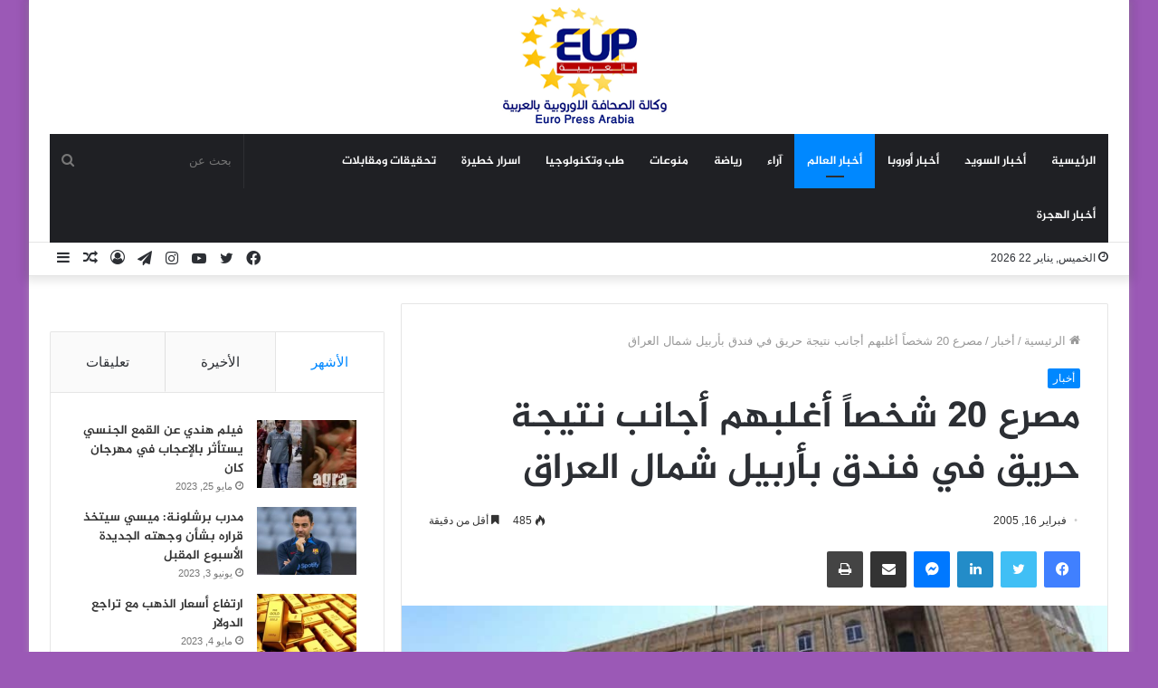

--- FILE ---
content_type: text/html; charset=UTF-8
request_url: https://europressarabia.com/2005/02/16/%D9%85%D8%B5%D8%B1%D8%B9-20-%D8%B4%D8%AE%D8%B5%D8%A7%D9%8B-%D8%A3%D8%BA%D9%84%D8%A8%D9%87%D9%85-%D8%A3%D8%AC%D8%A7%D9%86%D8%A8-%D9%86%D8%AA%D9%8A%D8%AC%D8%A9-%D8%AD%D8%B1%D9%8A%D9%82-%D9%81%D9%8A/
body_size: 22640
content:
<!DOCTYPE html>
<html dir="rtl" lang="ar" class="" data-skin="light" prefix="og: http://ogp.me/ns#">
<head>
	<meta charset="UTF-8" />
	<link rel="profile" href="http://gmpg.org/xfn/11" />
	<!-- Manifest added by SuperPWA - Progressive Web Apps Plugin For WordPress -->
<link rel="manifest" href="/superpwa-manifest.json">
<meta name="theme-color" content="#D5E0EB">
<!-- / SuperPWA.com -->
<title>مصرع 20 شخصاً أغلبهم أجانب نتيجة حريق في فندق بأربيل شمال العراق &#8211; وكالة الصحافة الاوروبية | يورو برس عربية</title>
<meta name='robots' content='max-image-preview:large' />
<link rel='dns-prefetch' href='//stats.wp.com' />
<link rel='dns-prefetch' href='//www.fontstatic.com' />
<link rel="alternate" type="application/rss+xml" title="وكالة الصحافة الاوروبية | يورو برس عربية &laquo; الخلاصة" href="https://europressarabia.com/feed/" />
<link rel="alternate" type="application/rss+xml" title="وكالة الصحافة الاوروبية | يورو برس عربية &laquo; خلاصة التعليقات" href="https://europressarabia.com/comments/feed/" />
<link rel="alternate" title="oEmbed (JSON)" type="application/json+oembed" href="https://europressarabia.com/wp-json/oembed/1.0/embed?url=https%3A%2F%2Feuropressarabia.com%2F2005%2F02%2F16%2F%25d9%2585%25d8%25b5%25d8%25b1%25d8%25b9-20-%25d8%25b4%25d8%25ae%25d8%25b5%25d8%25a7%25d9%258b-%25d8%25a3%25d8%25ba%25d9%2584%25d8%25a8%25d9%2587%25d9%2585-%25d8%25a3%25d8%25ac%25d8%25a7%25d9%2586%25d8%25a8-%25d9%2586%25d8%25aa%25d9%258a%25d8%25ac%25d8%25a9-%25d8%25ad%25d8%25b1%25d9%258a%25d9%2582-%25d9%2581%25d9%258a%2F" />
<link rel="alternate" title="oEmbed (XML)" type="text/xml+oembed" href="https://europressarabia.com/wp-json/oembed/1.0/embed?url=https%3A%2F%2Feuropressarabia.com%2F2005%2F02%2F16%2F%25d9%2585%25d8%25b5%25d8%25b1%25d8%25b9-20-%25d8%25b4%25d8%25ae%25d8%25b5%25d8%25a7%25d9%258b-%25d8%25a3%25d8%25ba%25d9%2584%25d8%25a8%25d9%2587%25d9%2585-%25d8%25a3%25d8%25ac%25d8%25a7%25d9%2586%25d8%25a8-%25d9%2586%25d8%25aa%25d9%258a%25d8%25ac%25d8%25a9-%25d8%25ad%25d8%25b1%25d9%258a%25d9%2582-%25d9%2581%25d9%258a%2F&#038;format=xml" />

<meta property="og:title" content="مصرع 20 شخصاً أغلبهم أجانب نتيجة حريق في فندق بأربيل شمال العراق - وكالة الصحافة الاوروبية | يورو برس عربية" />
<meta property="og:type" content="article" />
<meta property="og:description" content="&#1576;&#1594;&#1583;&#1575;&#1583; / &#1610;&#1608;&#1585;&#1608; &#1576;&#1585;&#1587; &#1593;" />
<meta property="og:url" content="https://europressarabia.com/2005/02/16/%d9%85%d8%b5%d8%b1%d8%b9-20-%d8%b4%d8%ae%d8%b5%d8%a7%d9%8b-%d8%a3%d8%ba%d9%84%d8%a8%d9%87%d9%85-%d8%a3%d8%ac%d8%a7%d9%86%d8%a8-%d9%86%d8%aa%d9%8a%d8%ac%d8%a9-%d8%ad%d8%b1%d9%8a%d9%82-%d9%81%d9%8a/" />
<meta property="og:site_name" content="وكالة الصحافة الاوروبية | يورو برس عربية" />
<meta property="og:image" content="https://europressarabia.com/wp-content/uploads/2021/08/irq_111535648_1454693453-1.jpg" />
<!-- europressarabia.com is managing ads with Advanced Ads 1.54.1 --><script id="europ-ready">
			window.advanced_ads_ready=function(e,a){a=a||"complete";var d=function(e){return"interactive"===a?"loading"!==e:"complete"===e};d(document.readyState)?e():document.addEventListener("readystatechange",(function(a){d(a.target.readyState)&&e()}),{once:"interactive"===a})},window.advanced_ads_ready_queue=window.advanced_ads_ready_queue||[];		</script>
		<style id='wp-img-auto-sizes-contain-inline-css' type='text/css'>
img:is([sizes=auto i],[sizes^="auto," i]){contain-intrinsic-size:3000px 1500px}
/*# sourceURL=wp-img-auto-sizes-contain-inline-css */
</style>
<link rel='stylesheet' id='jazeera-css' href='https://www.fontstatic.com/f=jazeera?ver=6.9' type='text/css' media='all' />
<style id='wp-emoji-styles-inline-css' type='text/css'>

	img.wp-smiley, img.emoji {
		display: inline !important;
		border: none !important;
		box-shadow: none !important;
		height: 1em !important;
		width: 1em !important;
		margin: 0 0.07em !important;
		vertical-align: -0.1em !important;
		background: none !important;
		padding: 0 !important;
	}
/*# sourceURL=wp-emoji-styles-inline-css */
</style>
<style id='wp-block-library-inline-css' type='text/css'>
:root{--wp-block-synced-color:#7a00df;--wp-block-synced-color--rgb:122,0,223;--wp-bound-block-color:var(--wp-block-synced-color);--wp-editor-canvas-background:#ddd;--wp-admin-theme-color:#007cba;--wp-admin-theme-color--rgb:0,124,186;--wp-admin-theme-color-darker-10:#006ba1;--wp-admin-theme-color-darker-10--rgb:0,107,160.5;--wp-admin-theme-color-darker-20:#005a87;--wp-admin-theme-color-darker-20--rgb:0,90,135;--wp-admin-border-width-focus:2px}@media (min-resolution:192dpi){:root{--wp-admin-border-width-focus:1.5px}}.wp-element-button{cursor:pointer}:root .has-very-light-gray-background-color{background-color:#eee}:root .has-very-dark-gray-background-color{background-color:#313131}:root .has-very-light-gray-color{color:#eee}:root .has-very-dark-gray-color{color:#313131}:root .has-vivid-green-cyan-to-vivid-cyan-blue-gradient-background{background:linear-gradient(135deg,#00d084,#0693e3)}:root .has-purple-crush-gradient-background{background:linear-gradient(135deg,#34e2e4,#4721fb 50%,#ab1dfe)}:root .has-hazy-dawn-gradient-background{background:linear-gradient(135deg,#faaca8,#dad0ec)}:root .has-subdued-olive-gradient-background{background:linear-gradient(135deg,#fafae1,#67a671)}:root .has-atomic-cream-gradient-background{background:linear-gradient(135deg,#fdd79a,#004a59)}:root .has-nightshade-gradient-background{background:linear-gradient(135deg,#330968,#31cdcf)}:root .has-midnight-gradient-background{background:linear-gradient(135deg,#020381,#2874fc)}:root{--wp--preset--font-size--normal:16px;--wp--preset--font-size--huge:42px}.has-regular-font-size{font-size:1em}.has-larger-font-size{font-size:2.625em}.has-normal-font-size{font-size:var(--wp--preset--font-size--normal)}.has-huge-font-size{font-size:var(--wp--preset--font-size--huge)}.has-text-align-center{text-align:center}.has-text-align-left{text-align:left}.has-text-align-right{text-align:right}.has-fit-text{white-space:nowrap!important}#end-resizable-editor-section{display:none}.aligncenter{clear:both}.items-justified-left{justify-content:flex-start}.items-justified-center{justify-content:center}.items-justified-right{justify-content:flex-end}.items-justified-space-between{justify-content:space-between}.screen-reader-text{border:0;clip-path:inset(50%);height:1px;margin:-1px;overflow:hidden;padding:0;position:absolute;width:1px;word-wrap:normal!important}.screen-reader-text:focus{background-color:#ddd;clip-path:none;color:#444;display:block;font-size:1em;height:auto;left:5px;line-height:normal;padding:15px 23px 14px;text-decoration:none;top:5px;width:auto;z-index:100000}html :where(.has-border-color){border-style:solid}html :where([style*=border-top-color]){border-top-style:solid}html :where([style*=border-right-color]){border-right-style:solid}html :where([style*=border-bottom-color]){border-bottom-style:solid}html :where([style*=border-left-color]){border-left-style:solid}html :where([style*=border-width]){border-style:solid}html :where([style*=border-top-width]){border-top-style:solid}html :where([style*=border-right-width]){border-right-style:solid}html :where([style*=border-bottom-width]){border-bottom-style:solid}html :where([style*=border-left-width]){border-left-style:solid}html :where(img[class*=wp-image-]){height:auto;max-width:100%}:where(figure){margin:0 0 1em}html :where(.is-position-sticky){--wp-admin--admin-bar--position-offset:var(--wp-admin--admin-bar--height,0px)}@media screen and (max-width:600px){html :where(.is-position-sticky){--wp-admin--admin-bar--position-offset:0px}}

/*# sourceURL=wp-block-library-inline-css */
</style><style id='global-styles-inline-css' type='text/css'>
:root{--wp--preset--aspect-ratio--square: 1;--wp--preset--aspect-ratio--4-3: 4/3;--wp--preset--aspect-ratio--3-4: 3/4;--wp--preset--aspect-ratio--3-2: 3/2;--wp--preset--aspect-ratio--2-3: 2/3;--wp--preset--aspect-ratio--16-9: 16/9;--wp--preset--aspect-ratio--9-16: 9/16;--wp--preset--color--black: #000000;--wp--preset--color--cyan-bluish-gray: #abb8c3;--wp--preset--color--white: #ffffff;--wp--preset--color--pale-pink: #f78da7;--wp--preset--color--vivid-red: #cf2e2e;--wp--preset--color--luminous-vivid-orange: #ff6900;--wp--preset--color--luminous-vivid-amber: #fcb900;--wp--preset--color--light-green-cyan: #7bdcb5;--wp--preset--color--vivid-green-cyan: #00d084;--wp--preset--color--pale-cyan-blue: #8ed1fc;--wp--preset--color--vivid-cyan-blue: #0693e3;--wp--preset--color--vivid-purple: #9b51e0;--wp--preset--gradient--vivid-cyan-blue-to-vivid-purple: linear-gradient(135deg,rgb(6,147,227) 0%,rgb(155,81,224) 100%);--wp--preset--gradient--light-green-cyan-to-vivid-green-cyan: linear-gradient(135deg,rgb(122,220,180) 0%,rgb(0,208,130) 100%);--wp--preset--gradient--luminous-vivid-amber-to-luminous-vivid-orange: linear-gradient(135deg,rgb(252,185,0) 0%,rgb(255,105,0) 100%);--wp--preset--gradient--luminous-vivid-orange-to-vivid-red: linear-gradient(135deg,rgb(255,105,0) 0%,rgb(207,46,46) 100%);--wp--preset--gradient--very-light-gray-to-cyan-bluish-gray: linear-gradient(135deg,rgb(238,238,238) 0%,rgb(169,184,195) 100%);--wp--preset--gradient--cool-to-warm-spectrum: linear-gradient(135deg,rgb(74,234,220) 0%,rgb(151,120,209) 20%,rgb(207,42,186) 40%,rgb(238,44,130) 60%,rgb(251,105,98) 80%,rgb(254,248,76) 100%);--wp--preset--gradient--blush-light-purple: linear-gradient(135deg,rgb(255,206,236) 0%,rgb(152,150,240) 100%);--wp--preset--gradient--blush-bordeaux: linear-gradient(135deg,rgb(254,205,165) 0%,rgb(254,45,45) 50%,rgb(107,0,62) 100%);--wp--preset--gradient--luminous-dusk: linear-gradient(135deg,rgb(255,203,112) 0%,rgb(199,81,192) 50%,rgb(65,88,208) 100%);--wp--preset--gradient--pale-ocean: linear-gradient(135deg,rgb(255,245,203) 0%,rgb(182,227,212) 50%,rgb(51,167,181) 100%);--wp--preset--gradient--electric-grass: linear-gradient(135deg,rgb(202,248,128) 0%,rgb(113,206,126) 100%);--wp--preset--gradient--midnight: linear-gradient(135deg,rgb(2,3,129) 0%,rgb(40,116,252) 100%);--wp--preset--font-size--small: 13px;--wp--preset--font-size--medium: 20px;--wp--preset--font-size--large: 36px;--wp--preset--font-size--x-large: 42px;--wp--preset--spacing--20: 0.44rem;--wp--preset--spacing--30: 0.67rem;--wp--preset--spacing--40: 1rem;--wp--preset--spacing--50: 1.5rem;--wp--preset--spacing--60: 2.25rem;--wp--preset--spacing--70: 3.38rem;--wp--preset--spacing--80: 5.06rem;--wp--preset--shadow--natural: 6px 6px 9px rgba(0, 0, 0, 0.2);--wp--preset--shadow--deep: 12px 12px 50px rgba(0, 0, 0, 0.4);--wp--preset--shadow--sharp: 6px 6px 0px rgba(0, 0, 0, 0.2);--wp--preset--shadow--outlined: 6px 6px 0px -3px rgb(255, 255, 255), 6px 6px rgb(0, 0, 0);--wp--preset--shadow--crisp: 6px 6px 0px rgb(0, 0, 0);}:where(.is-layout-flex){gap: 0.5em;}:where(.is-layout-grid){gap: 0.5em;}body .is-layout-flex{display: flex;}.is-layout-flex{flex-wrap: wrap;align-items: center;}.is-layout-flex > :is(*, div){margin: 0;}body .is-layout-grid{display: grid;}.is-layout-grid > :is(*, div){margin: 0;}:where(.wp-block-columns.is-layout-flex){gap: 2em;}:where(.wp-block-columns.is-layout-grid){gap: 2em;}:where(.wp-block-post-template.is-layout-flex){gap: 1.25em;}:where(.wp-block-post-template.is-layout-grid){gap: 1.25em;}.has-black-color{color: var(--wp--preset--color--black) !important;}.has-cyan-bluish-gray-color{color: var(--wp--preset--color--cyan-bluish-gray) !important;}.has-white-color{color: var(--wp--preset--color--white) !important;}.has-pale-pink-color{color: var(--wp--preset--color--pale-pink) !important;}.has-vivid-red-color{color: var(--wp--preset--color--vivid-red) !important;}.has-luminous-vivid-orange-color{color: var(--wp--preset--color--luminous-vivid-orange) !important;}.has-luminous-vivid-amber-color{color: var(--wp--preset--color--luminous-vivid-amber) !important;}.has-light-green-cyan-color{color: var(--wp--preset--color--light-green-cyan) !important;}.has-vivid-green-cyan-color{color: var(--wp--preset--color--vivid-green-cyan) !important;}.has-pale-cyan-blue-color{color: var(--wp--preset--color--pale-cyan-blue) !important;}.has-vivid-cyan-blue-color{color: var(--wp--preset--color--vivid-cyan-blue) !important;}.has-vivid-purple-color{color: var(--wp--preset--color--vivid-purple) !important;}.has-black-background-color{background-color: var(--wp--preset--color--black) !important;}.has-cyan-bluish-gray-background-color{background-color: var(--wp--preset--color--cyan-bluish-gray) !important;}.has-white-background-color{background-color: var(--wp--preset--color--white) !important;}.has-pale-pink-background-color{background-color: var(--wp--preset--color--pale-pink) !important;}.has-vivid-red-background-color{background-color: var(--wp--preset--color--vivid-red) !important;}.has-luminous-vivid-orange-background-color{background-color: var(--wp--preset--color--luminous-vivid-orange) !important;}.has-luminous-vivid-amber-background-color{background-color: var(--wp--preset--color--luminous-vivid-amber) !important;}.has-light-green-cyan-background-color{background-color: var(--wp--preset--color--light-green-cyan) !important;}.has-vivid-green-cyan-background-color{background-color: var(--wp--preset--color--vivid-green-cyan) !important;}.has-pale-cyan-blue-background-color{background-color: var(--wp--preset--color--pale-cyan-blue) !important;}.has-vivid-cyan-blue-background-color{background-color: var(--wp--preset--color--vivid-cyan-blue) !important;}.has-vivid-purple-background-color{background-color: var(--wp--preset--color--vivid-purple) !important;}.has-black-border-color{border-color: var(--wp--preset--color--black) !important;}.has-cyan-bluish-gray-border-color{border-color: var(--wp--preset--color--cyan-bluish-gray) !important;}.has-white-border-color{border-color: var(--wp--preset--color--white) !important;}.has-pale-pink-border-color{border-color: var(--wp--preset--color--pale-pink) !important;}.has-vivid-red-border-color{border-color: var(--wp--preset--color--vivid-red) !important;}.has-luminous-vivid-orange-border-color{border-color: var(--wp--preset--color--luminous-vivid-orange) !important;}.has-luminous-vivid-amber-border-color{border-color: var(--wp--preset--color--luminous-vivid-amber) !important;}.has-light-green-cyan-border-color{border-color: var(--wp--preset--color--light-green-cyan) !important;}.has-vivid-green-cyan-border-color{border-color: var(--wp--preset--color--vivid-green-cyan) !important;}.has-pale-cyan-blue-border-color{border-color: var(--wp--preset--color--pale-cyan-blue) !important;}.has-vivid-cyan-blue-border-color{border-color: var(--wp--preset--color--vivid-cyan-blue) !important;}.has-vivid-purple-border-color{border-color: var(--wp--preset--color--vivid-purple) !important;}.has-vivid-cyan-blue-to-vivid-purple-gradient-background{background: var(--wp--preset--gradient--vivid-cyan-blue-to-vivid-purple) !important;}.has-light-green-cyan-to-vivid-green-cyan-gradient-background{background: var(--wp--preset--gradient--light-green-cyan-to-vivid-green-cyan) !important;}.has-luminous-vivid-amber-to-luminous-vivid-orange-gradient-background{background: var(--wp--preset--gradient--luminous-vivid-amber-to-luminous-vivid-orange) !important;}.has-luminous-vivid-orange-to-vivid-red-gradient-background{background: var(--wp--preset--gradient--luminous-vivid-orange-to-vivid-red) !important;}.has-very-light-gray-to-cyan-bluish-gray-gradient-background{background: var(--wp--preset--gradient--very-light-gray-to-cyan-bluish-gray) !important;}.has-cool-to-warm-spectrum-gradient-background{background: var(--wp--preset--gradient--cool-to-warm-spectrum) !important;}.has-blush-light-purple-gradient-background{background: var(--wp--preset--gradient--blush-light-purple) !important;}.has-blush-bordeaux-gradient-background{background: var(--wp--preset--gradient--blush-bordeaux) !important;}.has-luminous-dusk-gradient-background{background: var(--wp--preset--gradient--luminous-dusk) !important;}.has-pale-ocean-gradient-background{background: var(--wp--preset--gradient--pale-ocean) !important;}.has-electric-grass-gradient-background{background: var(--wp--preset--gradient--electric-grass) !important;}.has-midnight-gradient-background{background: var(--wp--preset--gradient--midnight) !important;}.has-small-font-size{font-size: var(--wp--preset--font-size--small) !important;}.has-medium-font-size{font-size: var(--wp--preset--font-size--medium) !important;}.has-large-font-size{font-size: var(--wp--preset--font-size--large) !important;}.has-x-large-font-size{font-size: var(--wp--preset--font-size--x-large) !important;}
/*# sourceURL=global-styles-inline-css */
</style>

<style id='classic-theme-styles-inline-css' type='text/css'>
/*! This file is auto-generated */
.wp-block-button__link{color:#fff;background-color:#32373c;border-radius:9999px;box-shadow:none;text-decoration:none;padding:calc(.667em + 2px) calc(1.333em + 2px);font-size:1.125em}.wp-block-file__button{background:#32373c;color:#fff;text-decoration:none}
/*# sourceURL=/wp-includes/css/classic-themes.min.css */
</style>
<link rel='stylesheet' id='contact-form-7-css' href='https://europressarabia.com/wp-content/plugins/contact-form-7/includes/css/styles.css?ver=5.9.8' type='text/css' media='all' />
<link rel='stylesheet' id='contact-form-7-rtl-css' href='https://europressarabia.com/wp-content/plugins/contact-form-7/includes/css/styles-rtl.css?ver=5.9.8' type='text/css' media='all' />
<link rel='stylesheet' id='arabic-webfonts-css' href='//www.fontstatic.com/f=jazeera,' type='text/css' media='all' />
<link rel='stylesheet' id='tie-css-base-css' href='https://europressarabia.com/wp-content/themes/Jannah/assets/css/base.min.css?ver=5.4.5' type='text/css' media='all' />
<link rel='stylesheet' id='tie-css-styles-css' href='https://europressarabia.com/wp-content/themes/Jannah/assets/css/style.min.css?ver=5.4.5' type='text/css' media='all' />
<link rel='stylesheet' id='tie-css-widgets-css' href='https://europressarabia.com/wp-content/themes/Jannah/assets/css/widgets.min.css?ver=5.4.5' type='text/css' media='all' />
<link rel='stylesheet' id='tie-css-helpers-css' href='https://europressarabia.com/wp-content/themes/Jannah/assets/css/helpers.min.css?ver=5.4.5' type='text/css' media='all' />
<link rel='stylesheet' id='tie-fontawesome5-css' href='https://europressarabia.com/wp-content/themes/Jannah/assets/css/fontawesome.css?ver=5.4.5' type='text/css' media='all' />
<link rel='stylesheet' id='tie-css-ilightbox-css' href='https://europressarabia.com/wp-content/themes/Jannah/assets/ilightbox/dark-skin/skin.css?ver=5.4.5' type='text/css' media='all' />
<link rel='stylesheet' id='tie-css-single-css' href='https://europressarabia.com/wp-content/themes/Jannah/assets/css/single.min.css?ver=5.4.5' type='text/css' media='all' />
<link rel='stylesheet' id='tie-css-print-css' href='https://europressarabia.com/wp-content/themes/Jannah/assets/css/print.css?ver=5.4.5' type='text/css' media='print' />
<style id='tie-css-print-inline-css' type='text/css'>
.logo-text,h1,h2,h3,h4,h5,h6,.the-subtitle{font-family: jazeera;}#main-nav .main-menu > ul > li > a{font-family: jazeera;}blockquote p{font-family: jazeera;}#main-nav .main-menu > ul > li > a{text-transform: uppercase;}#tie-wrapper .mag-box.big-post-left-box li:not(:first-child) .post-title,#tie-wrapper .mag-box.big-post-top-box li:not(:first-child) .post-title,#tie-wrapper .mag-box.half-box li:not(:first-child) .post-title,#tie-wrapper .mag-box.big-thumb-left-box li:not(:first-child) .post-title,#tie-wrapper .mag-box.scrolling-box .slide .post-title,#tie-wrapper .mag-box.miscellaneous-box li:not(:first-child) .post-title{font-weight: 500;}#tie-body{background-color: #9b59b6;}.tie-cat-2,.tie-cat-item-2 > span{background-color:#e67e22 !important;color:#FFFFFF !important;}.tie-cat-2:after{border-top-color:#e67e22 !important;}.tie-cat-2:hover{background-color:#c86004 !important;}.tie-cat-2:hover:after{border-top-color:#c86004 !important;}.tie-cat-9,.tie-cat-item-9 > span{background-color:#2ecc71 !important;color:#FFFFFF !important;}.tie-cat-9:after{border-top-color:#2ecc71 !important;}.tie-cat-9:hover{background-color:#10ae53 !important;}.tie-cat-9:hover:after{border-top-color:#10ae53 !important;}.tie-cat-12,.tie-cat-item-12 > span{background-color:#9b59b6 !important;color:#FFFFFF !important;}.tie-cat-12:after{border-top-color:#9b59b6 !important;}.tie-cat-12:hover{background-color:#7d3b98 !important;}.tie-cat-12:hover:after{border-top-color:#7d3b98 !important;}.tie-cat-16,.tie-cat-item-16 > span{background-color:#34495e !important;color:#FFFFFF !important;}.tie-cat-16:after{border-top-color:#34495e !important;}.tie-cat-16:hover{background-color:#162b40 !important;}.tie-cat-16:hover:after{border-top-color:#162b40 !important;}.tie-cat-18,.tie-cat-item-18 > span{background-color:#795548 !important;color:#FFFFFF !important;}.tie-cat-18:after{border-top-color:#795548 !important;}.tie-cat-18:hover{background-color:#5b372a !important;}.tie-cat-18:hover:after{border-top-color:#5b372a !important;}.tie-cat-20,.tie-cat-item-20 > span{background-color:#4CAF50 !important;color:#FFFFFF !important;}.tie-cat-20:after{border-top-color:#4CAF50 !important;}.tie-cat-20:hover{background-color:#2e9132 !important;}.tie-cat-20:hover:after{border-top-color:#2e9132 !important;}
/*# sourceURL=tie-css-print-inline-css */
</style>
<script type="text/javascript" src="https://europressarabia.com/wp-includes/js/jquery/jquery.min.js?ver=3.7.1" id="jquery-core-js"></script>
<script type="text/javascript" src="https://europressarabia.com/wp-includes/js/jquery/jquery-migrate.min.js?ver=3.4.1" id="jquery-migrate-js"></script>
<link rel="https://api.w.org/" href="https://europressarabia.com/wp-json/" /><link rel="alternate" title="JSON" type="application/json" href="https://europressarabia.com/wp-json/wp/v2/posts/2623" /><link rel="EditURI" type="application/rsd+xml" title="RSD" href="https://europressarabia.com/xmlrpc.php?rsd" />
<link rel="stylesheet" href="https://europressarabia.com/wp-content/themes/Jannah/rtl.css" type="text/css" media="screen" /><meta name="generator" content="WordPress 6.9" />
<link rel="canonical" href="https://europressarabia.com/2005/02/16/%d9%85%d8%b5%d8%b1%d8%b9-20-%d8%b4%d8%ae%d8%b5%d8%a7%d9%8b-%d8%a3%d8%ba%d9%84%d8%a8%d9%87%d9%85-%d8%a3%d8%ac%d8%a7%d9%86%d8%a8-%d9%86%d8%aa%d9%8a%d8%ac%d8%a9-%d8%ad%d8%b1%d9%8a%d9%82-%d9%81%d9%8a/" />
<link rel='shortlink' href='https://europressarabia.com/?p=2623' />
	<style>img#wpstats{display:none}</style>
		<!-- Start arabic-webfonts v1.4.6 styles -->        <style id='arabic-webfonts' type='text/css'>
                                 body.rtl p {
                      font-family: 'jazeera' !important;
                                 font-size: 17px !important;
                                 line-height: 1.6 !important;
                                 }
                                                                                        	    </style>
        <!-- /End arabic-webfonts styles --> <meta name="description" content="&#1576;&#1594;&#1583;&#1575;&#1583; / &#1610;&#1608;&#1585;&#1608; &#1576;&#1585;&#1587; &#1593;&#1585;&#1576;&#1610;&#1577;&#1575;&#1601;&#1575;" /><meta http-equiv="X-UA-Compatible" content="IE=edge">
<meta name="theme-color" content="#0088ff" /><meta name="viewport" content="width=device-width, initial-scale=1.0" /><script  async src="https://pagead2.googlesyndication.com/pagead/js/adsbygoogle.js?client=ca-pub-9517243450039119" crossorigin="anonymous"></script><link rel="icon" href="https://europressarabia.com/wp-content/uploads/2021/08/cropped-logo.gif" sizes="32x32" />
<link rel="icon" href="https://europressarabia.com/wp-content/uploads/2021/08/cropped-logo.gif" sizes="192x192" />
<link rel="apple-touch-icon" href="https://europressarabia.com/wp-content/uploads/2021/08/cropped-logo.gif" />
<meta name="msapplication-TileImage" content="https://europressarabia.com/wp-content/uploads/2021/08/cropped-logo.gif" />
</head>

<body id="tie-body" class="rtl wp-singular post-template-default single single-post postid-2623 single-format-standard wp-theme-Jannah boxed-layout wrapper-has-shadow block-head-4 block-head-6 magazine1 is-thumb-overlay-disabled is-desktop is-header-layout-2 sidebar-left has-sidebar post-layout-1 narrow-title-narrow-media has-mobile-share hide_share_post_top hide_share_post_bottom is-ajax-parent-post aa-prefix-europ-">



<div class="background-overlay">

	<div id="tie-container" class="site tie-container">

		
		<div id="tie-wrapper">

			
<header id="theme-header" class="theme-header header-layout-2 main-nav-dark main-nav-default-dark main-nav-below main-nav-boxed no-stream-item top-nav-active top-nav-light top-nav-default-light top-nav-below top-nav-below-main-nav has-shadow has-normal-width-logo mobile-header-default">
	
<div class="container header-container">
	<div class="tie-row logo-row">

		
		<div class="logo-wrapper">
			<div class="tie-col-md-4 logo-container clearfix">
				<div id="mobile-header-components-area_1" class="mobile-header-components"><ul class="components"><li class="mobile-component_menu custom-menu-link"><a href="#" id="mobile-menu-icon" class=""><span class="tie-mobile-menu-icon nav-icon is-layout-1"></span><span class="screen-reader-text">القائمة</span></a></li></ul></div>
		<div id="logo" class="image-logo" style="margin-top: 8px; margin-bottom: 8px;">

			
			<a title="وكالة الصحافة الاوروبية | يورو برس عربية" href="https://europressarabia.com/">
				
				<picture class="tie-logo-default tie-logo-picture">
					<source class="tie-logo-source-default tie-logo-source" srcset="https://europressarabia.com/wp-content/uploads/2021/08/logo.gif">
					<img class="tie-logo-img-default tie-logo-img" src="https://europressarabia.com/wp-content/uploads/2021/08/logo.gif" alt="وكالة الصحافة الاوروبية | يورو برس عربية" width="200" height="131" style="max-height:131px; width: auto;" />
				</picture>
						</a>

			
		</div><!-- #logo /-->

		<div id="mobile-header-components-area_2" class="mobile-header-components"><ul class="components"><li class="mobile-component_search custom-menu-link">
				<a href="#" class="tie-search-trigger-mobile">
					<span class="tie-icon-search tie-search-icon" aria-hidden="true"></span>
					<span class="screen-reader-text">بحث عن</span>
				</a>
			</li></ul></div>			</div><!-- .tie-col /-->
		</div><!-- .logo-wrapper /-->

		
	</div><!-- .tie-row /-->
</div><!-- .container /-->

<div class="main-nav-wrapper">
	<nav id="main-nav" data-skin="search-in-main-nav" class="main-nav header-nav live-search-parent"  aria-label="القائمة الرئيسية">
		<div class="container">

			<div class="main-menu-wrapper">

				
				<div id="menu-components-wrap">

					
					<div class="main-menu main-menu-wrap tie-alignleft">
						<div id="main-nav-menu" class="main-menu header-menu"><ul id="menu-tielabs-main-menu" class="menu" role="menubar"><li id="menu-item-978" class="menu-item menu-item-type-custom menu-item-object-custom menu-item-home menu-item-978"><a href="https://europressarabia.com/">الرئيسية</a></li>
<li id="menu-item-4516" class="menu-item menu-item-type-taxonomy menu-item-object-category menu-item-4516"><a href="https://europressarabia.com/category/%d8%b9%d8%b1%d8%a8-%d8%a7%d9%84%d8%b3%d9%88%d9%8a%d8%af/">أخبار السويد</a></li>
<li id="menu-item-13525" class="menu-item menu-item-type-taxonomy menu-item-object-category menu-item-13525"><a href="https://europressarabia.com/category/%d8%b9%d8%b1%d8%a8-%d8%a7%d9%88%d8%b1%d9%88%d8%a8%d8%a7/">أخبار أوروبا</a></li>
<li id="menu-item-2153" class="menu-item menu-item-type-taxonomy menu-item-object-category current-post-ancestor current-menu-parent current-post-parent menu-item-2153 tie-current-menu"><a href="https://europressarabia.com/category/%d8%a3%d8%ae%d8%a8%d8%a7%d8%b1/">أخبار العالم</a></li>
<li id="menu-item-1652" class="menu-item menu-item-type-taxonomy menu-item-object-category menu-item-1652"><a href="https://europressarabia.com/category/%d8%a2%d8%b1%d8%a7%d8%a1/">آراء</a></li>
<li id="menu-item-13665" class="menu-item menu-item-type-taxonomy menu-item-object-category menu-item-13665"><a href="https://europressarabia.com/category/%d8%b1%d9%8a%d8%a7%d8%b6%d8%a9/">رياضة</a></li>
<li id="menu-item-15255" class="menu-item menu-item-type-taxonomy menu-item-object-category menu-item-15255"><a href="https://europressarabia.com/category/%d9%85%d9%86%d9%88%d8%b9%d8%a7%d8%aa/">منوعات</a></li>
<li id="menu-item-13832" class="menu-item menu-item-type-taxonomy menu-item-object-category menu-item-13832"><a href="https://europressarabia.com/category/%d8%aa%d9%83%d9%86%d9%88%d9%84%d9%88%d8%ac%d9%8a%d8%a7/">طب وتكنولوجيا</a></li>
<li id="menu-item-13895" class="menu-item menu-item-type-taxonomy menu-item-object-category menu-item-13895"><a href="https://europressarabia.com/category/%d8%a7%d8%b3%d8%b1%d8%a7%d8%b1-%d8%ae%d8%b7%d9%8a%d8%b1%d8%a9/">اسرار خطيرة</a></li>
<li id="menu-item-13896" class="menu-item menu-item-type-taxonomy menu-item-object-category menu-item-13896"><a href="https://europressarabia.com/category/%d8%aa%d8%ad%d9%82%d9%8a%d9%82%d8%a7%d8%aa-%d9%88%d9%85%d9%82%d8%a7%d8%a8%d9%84%d8%a7%d8%aa/">تحقيقات ومقابلات</a></li>
<li id="menu-item-4514" class="menu-item menu-item-type-taxonomy menu-item-object-category menu-item-4514"><a href="https://europressarabia.com/category/%d8%a3%d8%ae%d8%a8%d8%a7%d8%b1-%d8%a7%d9%84%d9%87%d8%ac%d8%b1%d8%a9/">أخبار الهجرة</a></li>
</ul></div>					</div><!-- .main-menu.tie-alignleft /-->

					<ul class="components">		<li class="search-bar menu-item custom-menu-link" aria-label="بحث">
			<form method="get" id="search" action="https://europressarabia.com/">
				<input id="search-input" class="is-ajax-search"  inputmode="search" type="text" name="s" title="بحث عن" placeholder="بحث عن" />
				<button id="search-submit" type="submit">
					<span class="tie-icon-search tie-search-icon" aria-hidden="true"></span>
					<span class="screen-reader-text">بحث عن</span>
				</button>
			</form>
		</li>
		</ul><!-- Components -->
				</div><!-- #menu-components-wrap /-->
			</div><!-- .main-menu-wrapper /-->
		</div><!-- .container /-->
	</nav><!-- #main-nav /-->
</div><!-- .main-nav-wrapper /-->


<nav id="top-nav"  class="has-date-components top-nav header-nav" aria-label="الشريط العلوي">
	<div class="container">
		<div class="topbar-wrapper">

			
					<div class="topbar-today-date tie-icon">
						الخميس, يناير 22 2026					</div>
					
			<div class="tie-alignleft">
							</div><!-- .tie-alignleft /-->

			<div class="tie-alignright">
				<ul class="components">	<li class="side-aside-nav-icon menu-item custom-menu-link">
		<a href="#">
			<span class="tie-icon-navicon" aria-hidden="true"></span>
			<span class="screen-reader-text">إضافة عمود جانبي</span>
		</a>
	</li>
		<li class="random-post-icon menu-item custom-menu-link">
		<a href="/2005/02/16/%D9%85%D8%B5%D8%B1%D8%B9-20-%D8%B4%D8%AE%D8%B5%D8%A7%D9%8B-%D8%A3%D8%BA%D9%84%D8%A8%D9%87%D9%85-%D8%A3%D8%AC%D8%A7%D9%86%D8%A8-%D9%86%D8%AA%D9%8A%D8%AC%D8%A9-%D8%AD%D8%B1%D9%8A%D9%82-%D9%81%D9%8A/?random-post=1" class="random-post" title="مقال عشوائي" rel="nofollow">
			<span class="tie-icon-random" aria-hidden="true"></span>
			<span class="screen-reader-text">مقال عشوائي</span>
		</a>
	</li>
	
	
		<li class=" popup-login-icon menu-item custom-menu-link">
			<a href="#" class="lgoin-btn tie-popup-trigger">
				<span class="tie-icon-author" aria-hidden="true"></span>
				<span class="screen-reader-text">تسجيل الدخول</span>			</a>
		</li>

			 <li class="social-icons-item"><a class="social-link telegram-social-icon" rel="external noopener nofollow" target="_blank" href="https://t.me/etarabia"><span class="tie-social-icon tie-icon-paper-plane"></span><span class="screen-reader-text">تيلقرام</span></a></li><li class="social-icons-item"><a class="social-link instagram-social-icon" rel="external noopener nofollow" target="_blank" href="#"><span class="tie-social-icon tie-icon-instagram"></span><span class="screen-reader-text">انستقرام</span></a></li><li class="social-icons-item"><a class="social-link youtube-social-icon" rel="external noopener nofollow" target="_blank" href="https://www.youtube.com/channel/UCQ3-qR_Kf6yN4swrt23ZEHg"><span class="tie-social-icon tie-icon-youtube"></span><span class="screen-reader-text">يوتيوب</span></a></li><li class="social-icons-item"><a class="social-link twitter-social-icon" rel="external noopener nofollow" target="_blank" href="https://twitter.com/Eurotimesarabia"><span class="tie-social-icon tie-icon-twitter"></span><span class="screen-reader-text">تويتر</span></a></li><li class="social-icons-item"><a class="social-link facebook-social-icon" rel="external noopener nofollow" target="_blank" href="https://www.facebook.com/europressarabia/?ref=pages_you_manage"><span class="tie-social-icon tie-icon-facebook"></span><span class="screen-reader-text">فيسبوك</span></a></li> </ul><!-- Components -->			</div><!-- .tie-alignright /-->

		</div><!-- .topbar-wrapper /-->
	</div><!-- .container /-->
</nav><!-- #top-nav /-->
</header>

<div id="content" class="site-content container"><div id="main-content-row" class="tie-row main-content-row">

<div class="main-content tie-col-md-8 tie-col-xs-12" role="main">

	
	<article id="the-post" class="container-wrapper post-content tie-autoloaded-post" data-post-url="https://europressarabia.com/2005/02/16/%d9%85%d8%b5%d8%b1%d8%b9-20-%d8%b4%d8%ae%d8%b5%d8%a7%d9%8b-%d8%a3%d8%ba%d9%84%d8%a8%d9%87%d9%85-%d8%a3%d8%ac%d8%a7%d9%86%d8%a8-%d9%86%d8%aa%d9%8a%d8%ac%d8%a9-%d8%ad%d8%b1%d9%8a%d9%82-%d9%81%d9%8a/" data-post-title="مصرع 20 شخصاً أغلبهم أجانب نتيجة حريق في فندق بأربيل شمال العراق" data-post-edit="https://europressarabia.com/wp-admin/post.php?post=2623&amp;action=edit" data-share-title="%D9%85%D8%B5%D8%B1%D8%B9%2020%20%D8%B4%D8%AE%D8%B5%D8%A7%D9%8B%20%D8%A3%D8%BA%D9%84%D8%A8%D9%87%D9%85%20%D8%A3%D8%AC%D8%A7%D9%86%D8%A8%20%D9%86%D8%AA%D9%8A%D8%AC%D8%A9%20%D8%AD%D8%B1%D9%8A%D9%82%20%D9%81%D9%8A%20%D9%81%D9%86%D8%AF%D9%82%20%D8%A8%D8%A3%D8%B1%D8%A8%D9%8A%D9%84%20%D8%B4%D9%85%D8%A7%D9%84%20%D8%A7%D9%84%D8%B9%D8%B1%D8%A7%D9%82" data-share-link="https://europressarabia.com/2005/02/16/%d9%85%d8%b5%d8%b1%d8%b9-20-%d8%b4%d8%ae%d8%b5%d8%a7%d9%8b-%d8%a3%d8%ba%d9%84%d8%a8%d9%87%d9%85-%d8%a3%d8%ac%d8%a7%d9%86%d8%a8-%d9%86%d8%aa%d9%8a%d8%ac%d8%a9-%d8%ad%d8%b1%d9%8a%d9%82-%d9%81%d9%8a/" data-share-image="https://europressarabia.com/wp-content/uploads/2021/08/irq_111535648_1454693453-1.jpg">

		
<header class="entry-header-outer">

	<nav id="breadcrumb"><a href="https://europressarabia.com/"><span class="tie-icon-home" aria-hidden="true"></span> الرئيسية</a><em class="delimiter">/</em><a href="https://europressarabia.com/category/%d8%a3%d8%ae%d8%a8%d8%a7%d8%b1/">أخبار</a><em class="delimiter">/</em><span class="current">مصرع 20 شخصاً أغلبهم أجانب نتيجة حريق في فندق بأربيل شمال العراق</span></nav><script type="application/ld+json">{"@context":"http:\/\/schema.org","@type":"BreadcrumbList","@id":"#Breadcrumb","itemListElement":[{"@type":"ListItem","position":1,"item":{"name":"\u0627\u0644\u0631\u0626\u064a\u0633\u064a\u0629","@id":"https:\/\/europressarabia.com\/"}},{"@type":"ListItem","position":2,"item":{"name":"\u0623\u062e\u0628\u0627\u0631","@id":"https:\/\/europressarabia.com\/category\/%d8%a3%d8%ae%d8%a8%d8%a7%d8%b1\/"}}]}</script>
	<div class="entry-header">

		<span class="post-cat-wrap"><a class="post-cat tie-cat-26" href="https://europressarabia.com/category/%d8%a3%d8%ae%d8%a8%d8%a7%d8%b1/">أخبار</a></span>
		<h1 class="post-title entry-title">مصرع 20 شخصاً أغلبهم أجانب نتيجة حريق في فندق بأربيل شمال العراق</h1>

		<div id="single-post-meta" class="post-meta clearfix"><span class="date meta-item tie-icon">فبراير 16, 2005</span><div class="tie-alignright"><span class="meta-views meta-item "><span class="tie-icon-fire" aria-hidden="true"></span> 485 </span><span class="meta-reading-time meta-item"><span class="tie-icon-bookmark" aria-hidden="true"></span> أقل من دقيقة</span> </div></div><!-- .post-meta -->	</div><!-- .entry-header /-->

	
	
</header><!-- .entry-header-outer /-->


		<div id="share-buttons-top" class="share-buttons share-buttons-top">
			<div class="share-links  icons-only">
				
				<a href="https://www.facebook.com/sharer.php?u=https://europressarabia.com/2005/02/16/%d9%85%d8%b5%d8%b1%d8%b9-20-%d8%b4%d8%ae%d8%b5%d8%a7%d9%8b-%d8%a3%d8%ba%d9%84%d8%a8%d9%87%d9%85-%d8%a3%d8%ac%d8%a7%d9%86%d8%a8-%d9%86%d8%aa%d9%8a%d8%ac%d8%a9-%d8%ad%d8%b1%d9%8a%d9%82-%d9%81%d9%8a/" rel="external noopener nofollow" title="فيسبوك" target="_blank" class="facebook-share-btn " data-raw="https://www.facebook.com/sharer.php?u={post_link}">
					<span class="share-btn-icon tie-icon-facebook"></span> <span class="screen-reader-text">فيسبوك</span>
				</a>
				<a href="https://twitter.com/intent/tweet?text=%D9%85%D8%B5%D8%B1%D8%B9%2020%20%D8%B4%D8%AE%D8%B5%D8%A7%D9%8B%20%D8%A3%D8%BA%D9%84%D8%A8%D9%87%D9%85%20%D8%A3%D8%AC%D8%A7%D9%86%D8%A8%20%D9%86%D8%AA%D9%8A%D8%AC%D8%A9%20%D8%AD%D8%B1%D9%8A%D9%82%20%D9%81%D9%8A%20%D9%81%D9%86%D8%AF%D9%82%20%D8%A8%D8%A3%D8%B1%D8%A8%D9%8A%D9%84%20%D8%B4%D9%85%D8%A7%D9%84%20%D8%A7%D9%84%D8%B9%D8%B1%D8%A7%D9%82&#038;url=https://europressarabia.com/2005/02/16/%d9%85%d8%b5%d8%b1%d8%b9-20-%d8%b4%d8%ae%d8%b5%d8%a7%d9%8b-%d8%a3%d8%ba%d9%84%d8%a8%d9%87%d9%85-%d8%a3%d8%ac%d8%a7%d9%86%d8%a8-%d9%86%d8%aa%d9%8a%d8%ac%d8%a9-%d8%ad%d8%b1%d9%8a%d9%82-%d9%81%d9%8a/" rel="external noopener nofollow" title="تويتر" target="_blank" class="twitter-share-btn " data-raw="https://twitter.com/intent/tweet?text={post_title}&amp;url={post_link}">
					<span class="share-btn-icon tie-icon-twitter"></span> <span class="screen-reader-text">تويتر</span>
				</a>
				<a href="https://www.linkedin.com/shareArticle?mini=true&#038;url=https://europressarabia.com/2005/02/16/%d9%85%d8%b5%d8%b1%d8%b9-20-%d8%b4%d8%ae%d8%b5%d8%a7%d9%8b-%d8%a3%d8%ba%d9%84%d8%a8%d9%87%d9%85-%d8%a3%d8%ac%d8%a7%d9%86%d8%a8-%d9%86%d8%aa%d9%8a%d8%ac%d8%a9-%d8%ad%d8%b1%d9%8a%d9%82-%d9%81%d9%8a/&#038;title=%D9%85%D8%B5%D8%B1%D8%B9%2020%20%D8%B4%D8%AE%D8%B5%D8%A7%D9%8B%20%D8%A3%D8%BA%D9%84%D8%A8%D9%87%D9%85%20%D8%A3%D8%AC%D8%A7%D9%86%D8%A8%20%D9%86%D8%AA%D9%8A%D8%AC%D8%A9%20%D8%AD%D8%B1%D9%8A%D9%82%20%D9%81%D9%8A%20%D9%81%D9%86%D8%AF%D9%82%20%D8%A8%D8%A3%D8%B1%D8%A8%D9%8A%D9%84%20%D8%B4%D9%85%D8%A7%D9%84%20%D8%A7%D9%84%D8%B9%D8%B1%D8%A7%D9%82" rel="external noopener nofollow" title="لينكدإن" target="_blank" class="linkedin-share-btn " data-raw="https://www.linkedin.com/shareArticle?mini=true&amp;url={post_full_link}&amp;title={post_title}">
					<span class="share-btn-icon tie-icon-linkedin"></span> <span class="screen-reader-text">لينكدإن</span>
				</a>
				<a href="fb-messenger://share?app_id=5303202981&display=popup&link=https://europressarabia.com/2005/02/16/%d9%85%d8%b5%d8%b1%d8%b9-20-%d8%b4%d8%ae%d8%b5%d8%a7%d9%8b-%d8%a3%d8%ba%d9%84%d8%a8%d9%87%d9%85-%d8%a3%d8%ac%d8%a7%d9%86%d8%a8-%d9%86%d8%aa%d9%8a%d8%ac%d8%a9-%d8%ad%d8%b1%d9%8a%d9%82-%d9%81%d9%8a/&redirect_uri=https://europressarabia.com/2005/02/16/%d9%85%d8%b5%d8%b1%d8%b9-20-%d8%b4%d8%ae%d8%b5%d8%a7%d9%8b-%d8%a3%d8%ba%d9%84%d8%a8%d9%87%d9%85-%d8%a3%d8%ac%d8%a7%d9%86%d8%a8-%d9%86%d8%aa%d9%8a%d8%ac%d8%a9-%d8%ad%d8%b1%d9%8a%d9%82-%d9%81%d9%8a/" rel="external noopener nofollow" title="ماسنجر" target="_blank" class="messenger-mob-share-btn messenger-share-btn " data-raw="fb-messenger://share?app_id=5303202981&display=popup&link={post_link}&redirect_uri={post_link}">
					<span class="share-btn-icon tie-icon-messenger"></span> <span class="screen-reader-text">ماسنجر</span>
				</a>
				<a href="https://www.facebook.com/dialog/send?app_id=5303202981&#038;display=popup&#038;link=https://europressarabia.com/2005/02/16/%d9%85%d8%b5%d8%b1%d8%b9-20-%d8%b4%d8%ae%d8%b5%d8%a7%d9%8b-%d8%a3%d8%ba%d9%84%d8%a8%d9%87%d9%85-%d8%a3%d8%ac%d8%a7%d9%86%d8%a8-%d9%86%d8%aa%d9%8a%d8%ac%d8%a9-%d8%ad%d8%b1%d9%8a%d9%82-%d9%81%d9%8a/&#038;redirect_uri=https://europressarabia.com/2005/02/16/%d9%85%d8%b5%d8%b1%d8%b9-20-%d8%b4%d8%ae%d8%b5%d8%a7%d9%8b-%d8%a3%d8%ba%d9%84%d8%a8%d9%87%d9%85-%d8%a3%d8%ac%d8%a7%d9%86%d8%a8-%d9%86%d8%aa%d9%8a%d8%ac%d8%a9-%d8%ad%d8%b1%d9%8a%d9%82-%d9%81%d9%8a/" rel="external noopener nofollow" title="ماسنجر" target="_blank" class="messenger-desktop-share-btn messenger-share-btn " data-raw="https://www.facebook.com/dialog/send?app_id=5303202981&display=popup&link={post_link}&redirect_uri={post_link}">
					<span class="share-btn-icon tie-icon-messenger"></span> <span class="screen-reader-text">ماسنجر</span>
				</a>
				<a href="https://api.whatsapp.com/send?text=%D9%85%D8%B5%D8%B1%D8%B9%2020%20%D8%B4%D8%AE%D8%B5%D8%A7%D9%8B%20%D8%A3%D8%BA%D9%84%D8%A8%D9%87%D9%85%20%D8%A3%D8%AC%D8%A7%D9%86%D8%A8%20%D9%86%D8%AA%D9%8A%D8%AC%D8%A9%20%D8%AD%D8%B1%D9%8A%D9%82%20%D9%81%D9%8A%20%D9%81%D9%86%D8%AF%D9%82%20%D8%A8%D8%A3%D8%B1%D8%A8%D9%8A%D9%84%20%D8%B4%D9%85%D8%A7%D9%84%20%D8%A7%D9%84%D8%B9%D8%B1%D8%A7%D9%82%20https://europressarabia.com/2005/02/16/%d9%85%d8%b5%d8%b1%d8%b9-20-%d8%b4%d8%ae%d8%b5%d8%a7%d9%8b-%d8%a3%d8%ba%d9%84%d8%a8%d9%87%d9%85-%d8%a3%d8%ac%d8%a7%d9%86%d8%a8-%d9%86%d8%aa%d9%8a%d8%ac%d8%a9-%d8%ad%d8%b1%d9%8a%d9%82-%d9%81%d9%8a/" rel="external noopener nofollow" title="واتساب" target="_blank" class="whatsapp-share-btn " data-raw="https://api.whatsapp.com/send?text={post_title}%20{post_link}">
					<span class="share-btn-icon tie-icon-whatsapp"></span> <span class="screen-reader-text">واتساب</span>
				</a>
				<a href="https://telegram.me/share/url?url=https://europressarabia.com/2005/02/16/%d9%85%d8%b5%d8%b1%d8%b9-20-%d8%b4%d8%ae%d8%b5%d8%a7%d9%8b-%d8%a3%d8%ba%d9%84%d8%a8%d9%87%d9%85-%d8%a3%d8%ac%d8%a7%d9%86%d8%a8-%d9%86%d8%aa%d9%8a%d8%ac%d8%a9-%d8%ad%d8%b1%d9%8a%d9%82-%d9%81%d9%8a/&text=%D9%85%D8%B5%D8%B1%D8%B9%2020%20%D8%B4%D8%AE%D8%B5%D8%A7%D9%8B%20%D8%A3%D8%BA%D9%84%D8%A8%D9%87%D9%85%20%D8%A3%D8%AC%D8%A7%D9%86%D8%A8%20%D9%86%D8%AA%D9%8A%D8%AC%D8%A9%20%D8%AD%D8%B1%D9%8A%D9%82%20%D9%81%D9%8A%20%D9%81%D9%86%D8%AF%D9%82%20%D8%A8%D8%A3%D8%B1%D8%A8%D9%8A%D9%84%20%D8%B4%D9%85%D8%A7%D9%84%20%D8%A7%D9%84%D8%B9%D8%B1%D8%A7%D9%82" rel="external noopener nofollow" title="تيلقرام" target="_blank" class="telegram-share-btn " data-raw="https://telegram.me/share/url?url={post_link}&text={post_title}">
					<span class="share-btn-icon tie-icon-paper-plane"></span> <span class="screen-reader-text">تيلقرام</span>
				</a>
				<a href="viber://forward?text=%D9%85%D8%B5%D8%B1%D8%B9%2020%20%D8%B4%D8%AE%D8%B5%D8%A7%D9%8B%20%D8%A3%D8%BA%D9%84%D8%A8%D9%87%D9%85%20%D8%A3%D8%AC%D8%A7%D9%86%D8%A8%20%D9%86%D8%AA%D9%8A%D8%AC%D8%A9%20%D8%AD%D8%B1%D9%8A%D9%82%20%D9%81%D9%8A%20%D9%81%D9%86%D8%AF%D9%82%20%D8%A8%D8%A3%D8%B1%D8%A8%D9%8A%D9%84%20%D8%B4%D9%85%D8%A7%D9%84%20%D8%A7%D9%84%D8%B9%D8%B1%D8%A7%D9%82%20https://europressarabia.com/2005/02/16/%d9%85%d8%b5%d8%b1%d8%b9-20-%d8%b4%d8%ae%d8%b5%d8%a7%d9%8b-%d8%a3%d8%ba%d9%84%d8%a8%d9%87%d9%85-%d8%a3%d8%ac%d8%a7%d9%86%d8%a8-%d9%86%d8%aa%d9%8a%d8%ac%d8%a9-%d8%ad%d8%b1%d9%8a%d9%82-%d9%81%d9%8a/" rel="external noopener nofollow" title="ڤايبر" target="_blank" class="viber-share-btn " data-raw="viber://forward?text={post_title}%20{post_link}">
					<span class="share-btn-icon tie-icon-phone"></span> <span class="screen-reader-text">ڤايبر</span>
				</a>
				<a href="mailto:?subject=%D9%85%D8%B5%D8%B1%D8%B9%2020%20%D8%B4%D8%AE%D8%B5%D8%A7%D9%8B%20%D8%A3%D8%BA%D9%84%D8%A8%D9%87%D9%85%20%D8%A3%D8%AC%D8%A7%D9%86%D8%A8%20%D9%86%D8%AA%D9%8A%D8%AC%D8%A9%20%D8%AD%D8%B1%D9%8A%D9%82%20%D9%81%D9%8A%20%D9%81%D9%86%D8%AF%D9%82%20%D8%A8%D8%A3%D8%B1%D8%A8%D9%8A%D9%84%20%D8%B4%D9%85%D8%A7%D9%84%20%D8%A7%D9%84%D8%B9%D8%B1%D8%A7%D9%82&#038;body=https://europressarabia.com/2005/02/16/%d9%85%d8%b5%d8%b1%d8%b9-20-%d8%b4%d8%ae%d8%b5%d8%a7%d9%8b-%d8%a3%d8%ba%d9%84%d8%a8%d9%87%d9%85-%d8%a3%d8%ac%d8%a7%d9%86%d8%a8-%d9%86%d8%aa%d9%8a%d8%ac%d8%a9-%d8%ad%d8%b1%d9%8a%d9%82-%d9%81%d9%8a/" rel="external noopener nofollow" title="مشاركة عبر البريد" target="_blank" class="email-share-btn " data-raw="mailto:?subject={post_title}&amp;body={post_link}">
					<span class="share-btn-icon tie-icon-envelope"></span> <span class="screen-reader-text">مشاركة عبر البريد</span>
				</a>
				<a href="#" rel="external noopener nofollow" title="طباعة" target="_blank" class="print-share-btn " data-raw="#">
					<span class="share-btn-icon tie-icon-print"></span> <span class="screen-reader-text">طباعة</span>
				</a>			</div><!-- .share-links /-->
		</div><!-- .share-buttons /-->

		<div  class="featured-area"><div class="featured-area-inner"><figure class="single-featured-image"><img width="750" height="422" src="https://europressarabia.com/wp-content/uploads/2021/08/irq_111535648_1454693453-1.jpg" class="attachment-jannah-image-post size-jannah-image-post wp-post-image" alt="" is_main_img="1" decoding="async" fetchpriority="high" srcset="https://europressarabia.com/wp-content/uploads/2021/08/irq_111535648_1454693453-1.jpg 750w, https://europressarabia.com/wp-content/uploads/2021/08/irq_111535648_1454693453-1-300x169.jpg 300w, https://europressarabia.com/wp-content/uploads/2021/08/irq_111535648_1454693453-1-390x220.jpg 390w" sizes="(max-width: 750px) 100vw, 750px" /></figure></div></div>
		<div class="entry-content entry clearfix">

			
			<p style="text-align:justify"><span style="color:#FF0000"><span style="font-family:tahoma,geneva,sans-serif"><span style="font-size:22px">&#1576;&#1594;&#1583;&#1575;&#1583; / &#1610;&#1608;&#1585;&#1608; &#1576;&#1585;&#1587; &#1593;&#1585;&#1576;&#1610;&#1577;</span></span></span></p>
<p style="text-align:justify"><span style="font-family:tahoma,geneva,sans-serif"><span style="font-size:22px">&#1575;&#1601;&#1575;&#1583; &#1605;&#1585;&#1575;&#1587;&#1604; &#8220;&#1610;&#1608;&#1585;&#1608; &#1576;&#1585;&#1587; &#1593;&#1585;&#1576;&#1610;&#1577;&#8221;&nbsp;&#1601;&#1610; &#1576;&#1594;&#1583;&#1575;&#1583; &#1576;&#1573;&#1606; 20 &#1588;&#1582;&#1589;&#1575; &#1604;&#1602;&#1608;&#1575; &#1605;&#1589;&#1585;&#1593;&#1607;&#1605; &#1608;&#1571;&#1589;&#1610;&#1576; &#1575;&#1604;&#1593;&#1588;&#1585;&#1575;&#1578; &#1606;&#1578;&#1610;&#1580;&#1577; &#1581;&#1585;&#1610;&#1602; &#1606;&#1588;&#1576; &#1601;&#1610; &#1601;&#1606;&#1583;&#1602; &#1576;&#1605;&#1581;&#1575;&#1601;&#1592;&#1577; &#1571;&#1585;&#1576;&#1610;&#1604; &#1588;&#1605;&#1575;&#1604; &#1575;&#1604;&#1593;&#1585;&#1575;&#1602; &#1575;&#1604;&#1580;&#1605;&#1593;&#1577; 5 &#1601;&#1576;&#1585;&#1575;&#1610;&#1585;/&#1588;&#1576;&#1575;&#1591;.</span></span></p>
<p style="text-align:justify"><span style="font-family:tahoma,geneva,sans-serif"><span style="font-size:22px">&#1608;&#1606;&#1602;&#1604; &#1605;&#1585;&#1575;&#1587;&#1604;&#1606;&#1575; &#1593;&#1606; &#1605;&#1587;&#1572;&#1608;&#1604; &#1601;&#1610; &#1575;&#1604;&#1583;&#1601;&#1575;&#1593; &#1575;&#1604;&#1605;&#1583;&#1606;&#1610; &#1576;&#1575;&#1604;&#1605;&#1581;&#1575;&#1601;&#1592;&#1577; &#1571;&#1606; &#1575;&#1604;&#1581;&#1585;&#1610;&#1602; &#1606;&#1588;&#1576; &#1601;&#1610; &#1601;&#1606;&#1583;&#1602; &#1603;&#1575;&#1576;&#1610;&#1578;&#1608;&#1604; &#1601;&#1610; &#1588;&#1575;&#1585;&#1593; &#1603;&#1608;&#1604;&#1575;&#1606; &#1608;&#1587;&#1591; &#1575;&#1604;&#1605;&#1583;&#1610;&#1606;&#1577; &#1605;&#1608;&#1602;&#1593;&#1575; &#1575;&#1604;&#1593;&#1583;&#1610;&#1583; &#1605;&#1606; &#1575;&#1604;&#1573;&#1589;&#1575;&#1576;&#1575;&#1578;.</span></span></p>
<p style="text-align:justify"><span style="font-family:tahoma,geneva,sans-serif"><span style="font-size:22px">&#1608;&#1602;&#1575;&#1604; &#1575;&#1604;&#1605;&#1587;&#1572;&#1608;&#1604; &#1573;&#1606; &#8220;&#1601;&#1585;&#1602; &#1575;&#1604;&#1583;&#1601;&#1575;&#1593; &#1575;&#1604;&#1605;&#1583;&#1606;&#1610; &#1578;&#1593;&#1605;&#1604; &#1593;&#1604;&#1609; &#1573;&#1582;&#1605;&#1575;&#1583; &#1575;&#1604;&#1581;&#1585;&#1610;&#1602; &#1575;&#1604;&#1584;&#1610; &#1604;&#1605; &#1578;&#1593;&#1585;&#1601; &#1571;&#1587;&#1576;&#1575;&#1576; &#1608;&#1602;&#1608;&#1593;&#1607; &#1576;&#1593;&#1583;&#8221;.</span></span></p>
<p style="text-align:justify"><span style="font-family:tahoma,geneva,sans-serif"><span style="font-size:22px">&#1610;&#1584;&#1603;&#1585; &#1571;&#1606; &#1575;&#1604;&#1601;&#1606;&#1583;&#1602; &#1610;&#1602;&#1593; &#1576;&#1575;&#1604;&#1602;&#1585;&#1576; &#1605;&#1606; &#1575;&#1604;&#1602;&#1606;&#1589;&#1604;&#1610;&#1577; &#1575;&#1604;&#1578;&#1585;&#1603;&#1610;&#1577; &#1576;&#1575;&#1604;&#1605;&#1583;&#1610;&#1606;&#1577;.</span></span></p>
<p style="text-align:justify">&nbsp;</p>
<p style="text-align:justify">&nbsp;</p>
<p style="text-align:justify">&nbsp;</p>
<p style="text-align:justify">&nbsp;</p>
<p style="text-align:justify">&nbsp;</p>
<p style="text-align:justify">&nbsp;</p>
<p style="text-align:justify"><span style="font-size:22px"><img decoding="async" alt="" src="" style="height:137px; width:100px">&nbsp;&nbsp;&#1605;&#1581;&#1605;&#1583; &#1573;&#1576;&#1585;&#1575;&#1607;&#1610;&#1605;</span></p>
<p style="text-align:justify"><span style="color:#FF0000"><span style="font-size:22px">&#1608;&#1603;&#1575;&#1604;&#1577; &#1575;&#1604;&#1589;&#1581;&#1575;&#1601;&#1577; &#1575;&#1604;&#1575;&#1608;&#1585;&#1608;&#1576;&#1610;&#1577; &#1576;&#1575;&#1604;&#1593;&#1585;&#1576;&#1610;&#1577;</span></span></p></p>

			
		</div><!-- .entry-content /-->

				<div id="post-extra-info">
			<div class="theiaStickySidebar">
				<div id="single-post-meta" class="post-meta clearfix"><span class="date meta-item tie-icon">فبراير 16, 2005</span><div class="tie-alignright"><span class="meta-views meta-item "><span class="tie-icon-fire" aria-hidden="true"></span> 485 </span><span class="meta-reading-time meta-item"><span class="tie-icon-bookmark" aria-hidden="true"></span> أقل من دقيقة</span> </div></div><!-- .post-meta -->
		<div id="share-buttons-top" class="share-buttons share-buttons-top">
			<div class="share-links  icons-only">
				
				<a href="https://www.facebook.com/sharer.php?u=https://europressarabia.com/2005/02/16/%d9%85%d8%b5%d8%b1%d8%b9-20-%d8%b4%d8%ae%d8%b5%d8%a7%d9%8b-%d8%a3%d8%ba%d9%84%d8%a8%d9%87%d9%85-%d8%a3%d8%ac%d8%a7%d9%86%d8%a8-%d9%86%d8%aa%d9%8a%d8%ac%d8%a9-%d8%ad%d8%b1%d9%8a%d9%82-%d9%81%d9%8a/" rel="external noopener nofollow" title="فيسبوك" target="_blank" class="facebook-share-btn " data-raw="https://www.facebook.com/sharer.php?u={post_link}">
					<span class="share-btn-icon tie-icon-facebook"></span> <span class="screen-reader-text">فيسبوك</span>
				</a>
				<a href="https://twitter.com/intent/tweet?text=%D9%85%D8%B5%D8%B1%D8%B9%2020%20%D8%B4%D8%AE%D8%B5%D8%A7%D9%8B%20%D8%A3%D8%BA%D9%84%D8%A8%D9%87%D9%85%20%D8%A3%D8%AC%D8%A7%D9%86%D8%A8%20%D9%86%D8%AA%D9%8A%D8%AC%D8%A9%20%D8%AD%D8%B1%D9%8A%D9%82%20%D9%81%D9%8A%20%D9%81%D9%86%D8%AF%D9%82%20%D8%A8%D8%A3%D8%B1%D8%A8%D9%8A%D9%84%20%D8%B4%D9%85%D8%A7%D9%84%20%D8%A7%D9%84%D8%B9%D8%B1%D8%A7%D9%82&#038;url=https://europressarabia.com/2005/02/16/%d9%85%d8%b5%d8%b1%d8%b9-20-%d8%b4%d8%ae%d8%b5%d8%a7%d9%8b-%d8%a3%d8%ba%d9%84%d8%a8%d9%87%d9%85-%d8%a3%d8%ac%d8%a7%d9%86%d8%a8-%d9%86%d8%aa%d9%8a%d8%ac%d8%a9-%d8%ad%d8%b1%d9%8a%d9%82-%d9%81%d9%8a/" rel="external noopener nofollow" title="تويتر" target="_blank" class="twitter-share-btn " data-raw="https://twitter.com/intent/tweet?text={post_title}&amp;url={post_link}">
					<span class="share-btn-icon tie-icon-twitter"></span> <span class="screen-reader-text">تويتر</span>
				</a>
				<a href="https://www.linkedin.com/shareArticle?mini=true&#038;url=https://europressarabia.com/2005/02/16/%d9%85%d8%b5%d8%b1%d8%b9-20-%d8%b4%d8%ae%d8%b5%d8%a7%d9%8b-%d8%a3%d8%ba%d9%84%d8%a8%d9%87%d9%85-%d8%a3%d8%ac%d8%a7%d9%86%d8%a8-%d9%86%d8%aa%d9%8a%d8%ac%d8%a9-%d8%ad%d8%b1%d9%8a%d9%82-%d9%81%d9%8a/&#038;title=%D9%85%D8%B5%D8%B1%D8%B9%2020%20%D8%B4%D8%AE%D8%B5%D8%A7%D9%8B%20%D8%A3%D8%BA%D9%84%D8%A8%D9%87%D9%85%20%D8%A3%D8%AC%D8%A7%D9%86%D8%A8%20%D9%86%D8%AA%D9%8A%D8%AC%D8%A9%20%D8%AD%D8%B1%D9%8A%D9%82%20%D9%81%D9%8A%20%D9%81%D9%86%D8%AF%D9%82%20%D8%A8%D8%A3%D8%B1%D8%A8%D9%8A%D9%84%20%D8%B4%D9%85%D8%A7%D9%84%20%D8%A7%D9%84%D8%B9%D8%B1%D8%A7%D9%82" rel="external noopener nofollow" title="لينكدإن" target="_blank" class="linkedin-share-btn " data-raw="https://www.linkedin.com/shareArticle?mini=true&amp;url={post_full_link}&amp;title={post_title}">
					<span class="share-btn-icon tie-icon-linkedin"></span> <span class="screen-reader-text">لينكدإن</span>
				</a>
				<a href="fb-messenger://share?app_id=5303202981&display=popup&link=https://europressarabia.com/2005/02/16/%d9%85%d8%b5%d8%b1%d8%b9-20-%d8%b4%d8%ae%d8%b5%d8%a7%d9%8b-%d8%a3%d8%ba%d9%84%d8%a8%d9%87%d9%85-%d8%a3%d8%ac%d8%a7%d9%86%d8%a8-%d9%86%d8%aa%d9%8a%d8%ac%d8%a9-%d8%ad%d8%b1%d9%8a%d9%82-%d9%81%d9%8a/&redirect_uri=https://europressarabia.com/2005/02/16/%d9%85%d8%b5%d8%b1%d8%b9-20-%d8%b4%d8%ae%d8%b5%d8%a7%d9%8b-%d8%a3%d8%ba%d9%84%d8%a8%d9%87%d9%85-%d8%a3%d8%ac%d8%a7%d9%86%d8%a8-%d9%86%d8%aa%d9%8a%d8%ac%d8%a9-%d8%ad%d8%b1%d9%8a%d9%82-%d9%81%d9%8a/" rel="external noopener nofollow" title="ماسنجر" target="_blank" class="messenger-mob-share-btn messenger-share-btn " data-raw="fb-messenger://share?app_id=5303202981&display=popup&link={post_link}&redirect_uri={post_link}">
					<span class="share-btn-icon tie-icon-messenger"></span> <span class="screen-reader-text">ماسنجر</span>
				</a>
				<a href="https://www.facebook.com/dialog/send?app_id=5303202981&#038;display=popup&#038;link=https://europressarabia.com/2005/02/16/%d9%85%d8%b5%d8%b1%d8%b9-20-%d8%b4%d8%ae%d8%b5%d8%a7%d9%8b-%d8%a3%d8%ba%d9%84%d8%a8%d9%87%d9%85-%d8%a3%d8%ac%d8%a7%d9%86%d8%a8-%d9%86%d8%aa%d9%8a%d8%ac%d8%a9-%d8%ad%d8%b1%d9%8a%d9%82-%d9%81%d9%8a/&#038;redirect_uri=https://europressarabia.com/2005/02/16/%d9%85%d8%b5%d8%b1%d8%b9-20-%d8%b4%d8%ae%d8%b5%d8%a7%d9%8b-%d8%a3%d8%ba%d9%84%d8%a8%d9%87%d9%85-%d8%a3%d8%ac%d8%a7%d9%86%d8%a8-%d9%86%d8%aa%d9%8a%d8%ac%d8%a9-%d8%ad%d8%b1%d9%8a%d9%82-%d9%81%d9%8a/" rel="external noopener nofollow" title="ماسنجر" target="_blank" class="messenger-desktop-share-btn messenger-share-btn " data-raw="https://www.facebook.com/dialog/send?app_id=5303202981&display=popup&link={post_link}&redirect_uri={post_link}">
					<span class="share-btn-icon tie-icon-messenger"></span> <span class="screen-reader-text">ماسنجر</span>
				</a>
				<a href="https://api.whatsapp.com/send?text=%D9%85%D8%B5%D8%B1%D8%B9%2020%20%D8%B4%D8%AE%D8%B5%D8%A7%D9%8B%20%D8%A3%D8%BA%D9%84%D8%A8%D9%87%D9%85%20%D8%A3%D8%AC%D8%A7%D9%86%D8%A8%20%D9%86%D8%AA%D9%8A%D8%AC%D8%A9%20%D8%AD%D8%B1%D9%8A%D9%82%20%D9%81%D9%8A%20%D9%81%D9%86%D8%AF%D9%82%20%D8%A8%D8%A3%D8%B1%D8%A8%D9%8A%D9%84%20%D8%B4%D9%85%D8%A7%D9%84%20%D8%A7%D9%84%D8%B9%D8%B1%D8%A7%D9%82%20https://europressarabia.com/2005/02/16/%d9%85%d8%b5%d8%b1%d8%b9-20-%d8%b4%d8%ae%d8%b5%d8%a7%d9%8b-%d8%a3%d8%ba%d9%84%d8%a8%d9%87%d9%85-%d8%a3%d8%ac%d8%a7%d9%86%d8%a8-%d9%86%d8%aa%d9%8a%d8%ac%d8%a9-%d8%ad%d8%b1%d9%8a%d9%82-%d9%81%d9%8a/" rel="external noopener nofollow" title="واتساب" target="_blank" class="whatsapp-share-btn " data-raw="https://api.whatsapp.com/send?text={post_title}%20{post_link}">
					<span class="share-btn-icon tie-icon-whatsapp"></span> <span class="screen-reader-text">واتساب</span>
				</a>
				<a href="https://telegram.me/share/url?url=https://europressarabia.com/2005/02/16/%d9%85%d8%b5%d8%b1%d8%b9-20-%d8%b4%d8%ae%d8%b5%d8%a7%d9%8b-%d8%a3%d8%ba%d9%84%d8%a8%d9%87%d9%85-%d8%a3%d8%ac%d8%a7%d9%86%d8%a8-%d9%86%d8%aa%d9%8a%d8%ac%d8%a9-%d8%ad%d8%b1%d9%8a%d9%82-%d9%81%d9%8a/&text=%D9%85%D8%B5%D8%B1%D8%B9%2020%20%D8%B4%D8%AE%D8%B5%D8%A7%D9%8B%20%D8%A3%D8%BA%D9%84%D8%A8%D9%87%D9%85%20%D8%A3%D8%AC%D8%A7%D9%86%D8%A8%20%D9%86%D8%AA%D9%8A%D8%AC%D8%A9%20%D8%AD%D8%B1%D9%8A%D9%82%20%D9%81%D9%8A%20%D9%81%D9%86%D8%AF%D9%82%20%D8%A8%D8%A3%D8%B1%D8%A8%D9%8A%D9%84%20%D8%B4%D9%85%D8%A7%D9%84%20%D8%A7%D9%84%D8%B9%D8%B1%D8%A7%D9%82" rel="external noopener nofollow" title="تيلقرام" target="_blank" class="telegram-share-btn " data-raw="https://telegram.me/share/url?url={post_link}&text={post_title}">
					<span class="share-btn-icon tie-icon-paper-plane"></span> <span class="screen-reader-text">تيلقرام</span>
				</a>
				<a href="viber://forward?text=%D9%85%D8%B5%D8%B1%D8%B9%2020%20%D8%B4%D8%AE%D8%B5%D8%A7%D9%8B%20%D8%A3%D8%BA%D9%84%D8%A8%D9%87%D9%85%20%D8%A3%D8%AC%D8%A7%D9%86%D8%A8%20%D9%86%D8%AA%D9%8A%D8%AC%D8%A9%20%D8%AD%D8%B1%D9%8A%D9%82%20%D9%81%D9%8A%20%D9%81%D9%86%D8%AF%D9%82%20%D8%A8%D8%A3%D8%B1%D8%A8%D9%8A%D9%84%20%D8%B4%D9%85%D8%A7%D9%84%20%D8%A7%D9%84%D8%B9%D8%B1%D8%A7%D9%82%20https://europressarabia.com/2005/02/16/%d9%85%d8%b5%d8%b1%d8%b9-20-%d8%b4%d8%ae%d8%b5%d8%a7%d9%8b-%d8%a3%d8%ba%d9%84%d8%a8%d9%87%d9%85-%d8%a3%d8%ac%d8%a7%d9%86%d8%a8-%d9%86%d8%aa%d9%8a%d8%ac%d8%a9-%d8%ad%d8%b1%d9%8a%d9%82-%d9%81%d9%8a/" rel="external noopener nofollow" title="ڤايبر" target="_blank" class="viber-share-btn " data-raw="viber://forward?text={post_title}%20{post_link}">
					<span class="share-btn-icon tie-icon-phone"></span> <span class="screen-reader-text">ڤايبر</span>
				</a>
				<a href="mailto:?subject=%D9%85%D8%B5%D8%B1%D8%B9%2020%20%D8%B4%D8%AE%D8%B5%D8%A7%D9%8B%20%D8%A3%D8%BA%D9%84%D8%A8%D9%87%D9%85%20%D8%A3%D8%AC%D8%A7%D9%86%D8%A8%20%D9%86%D8%AA%D9%8A%D8%AC%D8%A9%20%D8%AD%D8%B1%D9%8A%D9%82%20%D9%81%D9%8A%20%D9%81%D9%86%D8%AF%D9%82%20%D8%A8%D8%A3%D8%B1%D8%A8%D9%8A%D9%84%20%D8%B4%D9%85%D8%A7%D9%84%20%D8%A7%D9%84%D8%B9%D8%B1%D8%A7%D9%82&#038;body=https://europressarabia.com/2005/02/16/%d9%85%d8%b5%d8%b1%d8%b9-20-%d8%b4%d8%ae%d8%b5%d8%a7%d9%8b-%d8%a3%d8%ba%d9%84%d8%a8%d9%87%d9%85-%d8%a3%d8%ac%d8%a7%d9%86%d8%a8-%d9%86%d8%aa%d9%8a%d8%ac%d8%a9-%d8%ad%d8%b1%d9%8a%d9%82-%d9%81%d9%8a/" rel="external noopener nofollow" title="مشاركة عبر البريد" target="_blank" class="email-share-btn " data-raw="mailto:?subject={post_title}&amp;body={post_link}">
					<span class="share-btn-icon tie-icon-envelope"></span> <span class="screen-reader-text">مشاركة عبر البريد</span>
				</a>
				<a href="#" rel="external noopener nofollow" title="طباعة" target="_blank" class="print-share-btn " data-raw="#">
					<span class="share-btn-icon tie-icon-print"></span> <span class="screen-reader-text">طباعة</span>
				</a>			</div><!-- .share-links /-->
		</div><!-- .share-buttons /-->

					</div>
		</div>

		<div class="clearfix"></div>
		<script id="tie-schema-json" type="application/ld+json">{"@context":"http:\/\/schema.org","@type":"Article","dateCreated":"2005-02-16T00:00:00+00:00","datePublished":"2005-02-16T00:00:00+00:00","dateModified":"2021-08-15T10:38:23+00:00","headline":"\u0645\u0635\u0631\u0639 20 \u0634\u062e\u0635\u0627\u064b \u0623\u063a\u0644\u0628\u0647\u0645 \u0623\u062c\u0627\u0646\u0628 \u0646\u062a\u064a\u062c\u0629 \u062d\u0631\u064a\u0642 \u0641\u064a \u0641\u0646\u062f\u0642 \u0628\u0623\u0631\u0628\u064a\u0644 \u0634\u0645\u0627\u0644 \u0627\u0644\u0639\u0631\u0627\u0642","name":"\u0645\u0635\u0631\u0639 20 \u0634\u062e\u0635\u0627\u064b \u0623\u063a\u0644\u0628\u0647\u0645 \u0623\u062c\u0627\u0646\u0628 \u0646\u062a\u064a\u062c\u0629 \u062d\u0631\u064a\u0642 \u0641\u064a \u0641\u0646\u062f\u0642 \u0628\u0623\u0631\u0628\u064a\u0644 \u0634\u0645\u0627\u0644 \u0627\u0644\u0639\u0631\u0627\u0642","keywords":[],"url":"https:\/\/europressarabia.com\/2005\/02\/16\/%d9%85%d8%b5%d8%b1%d8%b9-20-%d8%b4%d8%ae%d8%b5%d8%a7%d9%8b-%d8%a3%d8%ba%d9%84%d8%a8%d9%87%d9%85-%d8%a3%d8%ac%d8%a7%d9%86%d8%a8-%d9%86%d8%aa%d9%8a%d8%ac%d8%a9-%d8%ad%d8%b1%d9%8a%d9%82-%d9%81%d9%8a\/","description":"&#1576;&#1594;&#1583;&#1575;&#1583; \/ &#1610;&#1608;&#1585;&#1608; &#1576;&#1585;&#1587; &#1593;&#1585;&#1576;&#1610;&#1577;&#1575;&#1601;&#1575;&#1583; &#1605;&#1585;&#1575;&#1587;&#1604; \"&#1610;","copyrightYear":"2005","articleSection":"\u0623\u062e\u0628\u0627\u0631","articleBody":"&#1576;&#1594;&#1583;&#1575;&#1583; \/ &#1610;&#1608;&#1585;&#1608; &#1576;&#1585;&#1587; &#1593;&#1585;&#1576;&#1610;&#1577;&#1575;&#1601;&#1575;&#1583; &#1605;&#1585;&#1575;&#1587;&#1604; \"&#1610;&#1608;&#1585;&#1608; &#1576;&#1585;&#1587; &#1593;&#1585;&#1576;&#1610;&#1577;\"&nbsp;&#1601;&#1610; &#1576;&#1594;&#1583;&#1575;&#1583; &#1576;&#1573;&#1606; 20 &#1588;&#1582;&#1589;&#1575; &#1604;&#1602;&#1608;&#1575; &#1605;&#1589;&#1585;&#1593;&#1607;&#1605; &#1608;&#1571;&#1589;&#1610;&#1576; &#1575;&#1604;&#1593;&#1588;&#1585;&#1575;&#1578; &#1606;&#1578;&#1610;&#1580;&#1577; &#1581;&#1585;&#1610;&#1602; &#1606;&#1588;&#1576; &#1601;&#1610; &#1601;&#1606;&#1583;&#1602; &#1576;&#1605;&#1581;&#1575;&#1601;&#1592;&#1577; &#1571;&#1585;&#1576;&#1610;&#1604; &#1588;&#1605;&#1575;&#1604; &#1575;&#1604;&#1593;&#1585;&#1575;&#1602; &#1575;&#1604;&#1580;&#1605;&#1593;&#1577; 5 &#1601;&#1576;&#1585;&#1575;&#1610;&#1585;\/&#1588;&#1576;&#1575;&#1591;.&#1608;&#1606;&#1602;&#1604; &#1605;&#1585;&#1575;&#1587;&#1604;&#1606;&#1575; &#1593;&#1606; &#1605;&#1587;&#1572;&#1608;&#1604; &#1601;&#1610; &#1575;&#1604;&#1583;&#1601;&#1575;&#1593; &#1575;&#1604;&#1605;&#1583;&#1606;&#1610; &#1576;&#1575;&#1604;&#1605;&#1581;&#1575;&#1601;&#1592;&#1577; &#1571;&#1606; &#1575;&#1604;&#1581;&#1585;&#1610;&#1602; &#1606;&#1588;&#1576; &#1601;&#1610; &#1601;&#1606;&#1583;&#1602; &#1603;&#1575;&#1576;&#1610;&#1578;&#1608;&#1604; &#1601;&#1610; &#1588;&#1575;&#1585;&#1593; &#1603;&#1608;&#1604;&#1575;&#1606; &#1608;&#1587;&#1591; &#1575;&#1604;&#1605;&#1583;&#1610;&#1606;&#1577; &#1605;&#1608;&#1602;&#1593;&#1575; &#1575;&#1604;&#1593;&#1583;&#1610;&#1583; &#1605;&#1606; &#1575;&#1604;&#1573;&#1589;&#1575;&#1576;&#1575;&#1578;.&#1608;&#1602;&#1575;&#1604; &#1575;&#1604;&#1605;&#1587;&#1572;&#1608;&#1604; &#1573;&#1606; \"&#1601;&#1585;&#1602; &#1575;&#1604;&#1583;&#1601;&#1575;&#1593; &#1575;&#1604;&#1605;&#1583;&#1606;&#1610; &#1578;&#1593;&#1605;&#1604; &#1593;&#1604;&#1609; &#1573;&#1582;&#1605;&#1575;&#1583; &#1575;&#1604;&#1581;&#1585;&#1610;&#1602; &#1575;&#1604;&#1584;&#1610; &#1604;&#1605; &#1578;&#1593;&#1585;&#1601; &#1571;&#1587;&#1576;&#1575;&#1576; &#1608;&#1602;&#1608;&#1593;&#1607; &#1576;&#1593;&#1583;\".&#1610;&#1584;&#1603;&#1585; &#1571;&#1606; &#1575;&#1604;&#1601;&#1606;&#1583;&#1602; &#1610;&#1602;&#1593; &#1576;&#1575;&#1604;&#1602;&#1585;&#1576; &#1605;&#1606; &#1575;&#1604;&#1602;&#1606;&#1589;&#1604;&#1610;&#1577; &#1575;&#1604;&#1578;&#1585;&#1603;&#1610;&#1577; &#1576;&#1575;&#1604;&#1605;&#1583;&#1610;&#1606;&#1577;.&nbsp;&nbsp;&nbsp;&nbsp;&nbsp;&nbsp;&nbsp;&nbsp;&#1605;&#1581;&#1605;&#1583; &#1573;&#1576;&#1585;&#1575;&#1607;&#1610;&#1605;&#1608;&#1603;&#1575;&#1604;&#1577; &#1575;&#1604;&#1589;&#1581;&#1575;&#1601;&#1577; &#1575;&#1604;&#1575;&#1608;&#1585;&#1608;&#1576;&#1610;&#1577; &#1576;&#1575;&#1604;&#1593;&#1585;&#1576;&#1610;&#1577;\n","publisher":{"@id":"#Publisher","@type":"Organization","name":"\u0648\u0643\u0627\u0644\u0629 \u0627\u0644\u0635\u062d\u0627\u0641\u0629 \u0627\u0644\u0627\u0648\u0631\u0648\u0628\u064a\u0629 | \u064a\u0648\u0631\u0648 \u0628\u0631\u0633 \u0639\u0631\u0628\u064a\u0629","logo":{"@type":"ImageObject","url":"https:\/\/europressarabia.com\/wp-content\/uploads\/2021\/08\/logo.gif"},"sameAs":["https:\/\/www.facebook.com\/europressarabia\/?ref=pages_you_manage","https:\/\/twitter.com\/Eurotimesarabia","https:\/\/www.youtube.com\/channel\/UCQ3-qR_Kf6yN4swrt23ZEHg","#","https:\/\/t.me\/etarabia"]},"sourceOrganization":{"@id":"#Publisher"},"copyrightHolder":{"@id":"#Publisher"},"mainEntityOfPage":{"@type":"WebPage","@id":"https:\/\/europressarabia.com\/2005\/02\/16\/%d9%85%d8%b5%d8%b1%d8%b9-20-%d8%b4%d8%ae%d8%b5%d8%a7%d9%8b-%d8%a3%d8%ba%d9%84%d8%a8%d9%87%d9%85-%d8%a3%d8%ac%d8%a7%d9%86%d8%a8-%d9%86%d8%aa%d9%8a%d8%ac%d8%a9-%d8%ad%d8%b1%d9%8a%d9%82-%d9%81%d9%8a\/","breadcrumb":{"@id":"#Breadcrumb"}},"author":{"@type":"Person","name":"\u064a\u0648\u0631\u0648 \u0628\u0631\u0633 \u0639\u0631\u0628\u064a\u0629","url":"https:\/\/europressarabia.com\/author\/dr_aljabiri2yahoo-com\/"},"image":{"@type":"ImageObject","url":"https:\/\/europressarabia.com\/wp-content\/uploads\/2021\/08\/irq_111535648_1454693453-1.jpg","width":1200,"height":422}}</script>
		<div id="share-buttons-bottom" class="share-buttons share-buttons-bottom">
			<div class="share-links  icons-only">
										<div class="share-title">
							<span class="tie-icon-share" aria-hidden="true"></span>
							<span> شاركها</span>
						</div>
						
				<a href="https://www.facebook.com/sharer.php?u=https://europressarabia.com/2005/02/16/%d9%85%d8%b5%d8%b1%d8%b9-20-%d8%b4%d8%ae%d8%b5%d8%a7%d9%8b-%d8%a3%d8%ba%d9%84%d8%a8%d9%87%d9%85-%d8%a3%d8%ac%d8%a7%d9%86%d8%a8-%d9%86%d8%aa%d9%8a%d8%ac%d8%a9-%d8%ad%d8%b1%d9%8a%d9%82-%d9%81%d9%8a/" rel="external noopener nofollow" title="فيسبوك" target="_blank" class="facebook-share-btn " data-raw="https://www.facebook.com/sharer.php?u={post_link}">
					<span class="share-btn-icon tie-icon-facebook"></span> <span class="screen-reader-text">فيسبوك</span>
				</a>
				<a href="https://twitter.com/intent/tweet?text=%D9%85%D8%B5%D8%B1%D8%B9%2020%20%D8%B4%D8%AE%D8%B5%D8%A7%D9%8B%20%D8%A3%D8%BA%D9%84%D8%A8%D9%87%D9%85%20%D8%A3%D8%AC%D8%A7%D9%86%D8%A8%20%D9%86%D8%AA%D9%8A%D8%AC%D8%A9%20%D8%AD%D8%B1%D9%8A%D9%82%20%D9%81%D9%8A%20%D9%81%D9%86%D8%AF%D9%82%20%D8%A8%D8%A3%D8%B1%D8%A8%D9%8A%D9%84%20%D8%B4%D9%85%D8%A7%D9%84%20%D8%A7%D9%84%D8%B9%D8%B1%D8%A7%D9%82&#038;url=https://europressarabia.com/2005/02/16/%d9%85%d8%b5%d8%b1%d8%b9-20-%d8%b4%d8%ae%d8%b5%d8%a7%d9%8b-%d8%a3%d8%ba%d9%84%d8%a8%d9%87%d9%85-%d8%a3%d8%ac%d8%a7%d9%86%d8%a8-%d9%86%d8%aa%d9%8a%d8%ac%d8%a9-%d8%ad%d8%b1%d9%8a%d9%82-%d9%81%d9%8a/" rel="external noopener nofollow" title="تويتر" target="_blank" class="twitter-share-btn " data-raw="https://twitter.com/intent/tweet?text={post_title}&amp;url={post_link}">
					<span class="share-btn-icon tie-icon-twitter"></span> <span class="screen-reader-text">تويتر</span>
				</a>
				<a href="fb-messenger://share?app_id=5303202981&display=popup&link=https://europressarabia.com/2005/02/16/%d9%85%d8%b5%d8%b1%d8%b9-20-%d8%b4%d8%ae%d8%b5%d8%a7%d9%8b-%d8%a3%d8%ba%d9%84%d8%a8%d9%87%d9%85-%d8%a3%d8%ac%d8%a7%d9%86%d8%a8-%d9%86%d8%aa%d9%8a%d8%ac%d8%a9-%d8%ad%d8%b1%d9%8a%d9%82-%d9%81%d9%8a/&redirect_uri=https://europressarabia.com/2005/02/16/%d9%85%d8%b5%d8%b1%d8%b9-20-%d8%b4%d8%ae%d8%b5%d8%a7%d9%8b-%d8%a3%d8%ba%d9%84%d8%a8%d9%87%d9%85-%d8%a3%d8%ac%d8%a7%d9%86%d8%a8-%d9%86%d8%aa%d9%8a%d8%ac%d8%a9-%d8%ad%d8%b1%d9%8a%d9%82-%d9%81%d9%8a/" rel="external noopener nofollow" title="ماسنجر" target="_blank" class="messenger-mob-share-btn messenger-share-btn " data-raw="fb-messenger://share?app_id=5303202981&display=popup&link={post_link}&redirect_uri={post_link}">
					<span class="share-btn-icon tie-icon-messenger"></span> <span class="screen-reader-text">ماسنجر</span>
				</a>
				<a href="https://www.facebook.com/dialog/send?app_id=5303202981&#038;display=popup&#038;link=https://europressarabia.com/2005/02/16/%d9%85%d8%b5%d8%b1%d8%b9-20-%d8%b4%d8%ae%d8%b5%d8%a7%d9%8b-%d8%a3%d8%ba%d9%84%d8%a8%d9%87%d9%85-%d8%a3%d8%ac%d8%a7%d9%86%d8%a8-%d9%86%d8%aa%d9%8a%d8%ac%d8%a9-%d8%ad%d8%b1%d9%8a%d9%82-%d9%81%d9%8a/&#038;redirect_uri=https://europressarabia.com/2005/02/16/%d9%85%d8%b5%d8%b1%d8%b9-20-%d8%b4%d8%ae%d8%b5%d8%a7%d9%8b-%d8%a3%d8%ba%d9%84%d8%a8%d9%87%d9%85-%d8%a3%d8%ac%d8%a7%d9%86%d8%a8-%d9%86%d8%aa%d9%8a%d8%ac%d8%a9-%d8%ad%d8%b1%d9%8a%d9%82-%d9%81%d9%8a/" rel="external noopener nofollow" title="ماسنجر" target="_blank" class="messenger-desktop-share-btn messenger-share-btn " data-raw="https://www.facebook.com/dialog/send?app_id=5303202981&display=popup&link={post_link}&redirect_uri={post_link}">
					<span class="share-btn-icon tie-icon-messenger"></span> <span class="screen-reader-text">ماسنجر</span>
				</a>
				<a href="https://api.whatsapp.com/send?text=%D9%85%D8%B5%D8%B1%D8%B9%2020%20%D8%B4%D8%AE%D8%B5%D8%A7%D9%8B%20%D8%A3%D8%BA%D9%84%D8%A8%D9%87%D9%85%20%D8%A3%D8%AC%D8%A7%D9%86%D8%A8%20%D9%86%D8%AA%D9%8A%D8%AC%D8%A9%20%D8%AD%D8%B1%D9%8A%D9%82%20%D9%81%D9%8A%20%D9%81%D9%86%D8%AF%D9%82%20%D8%A8%D8%A3%D8%B1%D8%A8%D9%8A%D9%84%20%D8%B4%D9%85%D8%A7%D9%84%20%D8%A7%D9%84%D8%B9%D8%B1%D8%A7%D9%82%20https://europressarabia.com/2005/02/16/%d9%85%d8%b5%d8%b1%d8%b9-20-%d8%b4%d8%ae%d8%b5%d8%a7%d9%8b-%d8%a3%d8%ba%d9%84%d8%a8%d9%87%d9%85-%d8%a3%d8%ac%d8%a7%d9%86%d8%a8-%d9%86%d8%aa%d9%8a%d8%ac%d8%a9-%d8%ad%d8%b1%d9%8a%d9%82-%d9%81%d9%8a/" rel="external noopener nofollow" title="واتساب" target="_blank" class="whatsapp-share-btn " data-raw="https://api.whatsapp.com/send?text={post_title}%20{post_link}">
					<span class="share-btn-icon tie-icon-whatsapp"></span> <span class="screen-reader-text">واتساب</span>
				</a>
				<a href="https://telegram.me/share/url?url=https://europressarabia.com/2005/02/16/%d9%85%d8%b5%d8%b1%d8%b9-20-%d8%b4%d8%ae%d8%b5%d8%a7%d9%8b-%d8%a3%d8%ba%d9%84%d8%a8%d9%87%d9%85-%d8%a3%d8%ac%d8%a7%d9%86%d8%a8-%d9%86%d8%aa%d9%8a%d8%ac%d8%a9-%d8%ad%d8%b1%d9%8a%d9%82-%d9%81%d9%8a/&text=%D9%85%D8%B5%D8%B1%D8%B9%2020%20%D8%B4%D8%AE%D8%B5%D8%A7%D9%8B%20%D8%A3%D8%BA%D9%84%D8%A8%D9%87%D9%85%20%D8%A3%D8%AC%D8%A7%D9%86%D8%A8%20%D9%86%D8%AA%D9%8A%D8%AC%D8%A9%20%D8%AD%D8%B1%D9%8A%D9%82%20%D9%81%D9%8A%20%D9%81%D9%86%D8%AF%D9%82%20%D8%A8%D8%A3%D8%B1%D8%A8%D9%8A%D9%84%20%D8%B4%D9%85%D8%A7%D9%84%20%D8%A7%D9%84%D8%B9%D8%B1%D8%A7%D9%82" rel="external noopener nofollow" title="تيلقرام" target="_blank" class="telegram-share-btn " data-raw="https://telegram.me/share/url?url={post_link}&text={post_title}">
					<span class="share-btn-icon tie-icon-paper-plane"></span> <span class="screen-reader-text">تيلقرام</span>
				</a>			</div><!-- .share-links /-->
		</div><!-- .share-buttons /-->

		
	</article><!-- #the-post /-->

	
	<div class="post-components">

		
	</div><!-- .post-components /-->

	
</div><!-- .main-content -->


	<aside class="sidebar tie-col-md-4 tie-col-xs-12 normal-side is-sticky" aria-label="القائمة الجانبية الرئيسية">
		<div class="theiaStickySidebar">
			<div id="stream-item-widget-15" class="widget stream-item-widget widget-content-only"><div class="stream-item-widget-content"></div></div><div id="stream-item-widget-11" class="widget stream-item-widget widget-content-only"><div class="stream-item-widget-content"></div></div>
			<div class="container-wrapper tabs-container-wrapper tabs-container-4">
				<div class="widget tabs-widget">
					<div class="widget-container">
						<div class="tabs-widget">
							<div class="tabs-wrapper">

								<ul class="tabs">
									<li><a href="#widget_tabs-1-popular">الأشهر</a></li><li><a href="#widget_tabs-1-recent">الأخيرة</a></li><li><a href="#widget_tabs-1-comments">تعليقات</a></li>								</ul><!-- ul.tabs-menu /-->

								
											<div id="widget_tabs-1-popular" class="tab-content tab-content-popular">
												<ul class="tab-content-elements">
													
<li class="widget-single-post-item widget-post-list tie-standard">

			<div class="post-widget-thumbnail">

			
			<a aria-label="فيلم هندي عن القمع الجنسي يستأثر بالإعجاب في مهرجان كان" href="https://europressarabia.com/2023/05/25/%d9%81%d9%8a%d9%84%d9%85-%d9%87%d9%86%d8%af%d9%8a-%d8%b9%d9%86-%d8%a7%d9%84%d9%82%d9%85%d8%b9-%d8%a7%d9%84%d8%ac%d9%86%d8%b3%d9%8a-%d9%8a%d8%b3%d8%aa%d8%a3%d8%ab%d8%b1-%d8%a8%d8%a7%d9%84%d8%a5%d8%b9/" class="post-thumb"><img width="220" height="150" src="https://europressarabia.com/wp-content/uploads/2023/05/2023524174325315CH-220x150.jpg" class="attachment-jannah-image-small size-jannah-image-small tie-small-image wp-post-image" alt="" decoding="async" loading="lazy" /></a>		</div><!-- post-alignleft /-->
	
	<div class="post-widget-body ">
		<a class="post-title the-subtitle" href="https://europressarabia.com/2023/05/25/%d9%81%d9%8a%d9%84%d9%85-%d9%87%d9%86%d8%af%d9%8a-%d8%b9%d9%86-%d8%a7%d9%84%d9%82%d9%85%d8%b9-%d8%a7%d9%84%d8%ac%d9%86%d8%b3%d9%8a-%d9%8a%d8%b3%d8%aa%d8%a3%d8%ab%d8%b1-%d8%a8%d8%a7%d9%84%d8%a5%d8%b9/">فيلم هندي عن القمع الجنسي يستأثر بالإعجاب في مهرجان كان</a>

		<div class="post-meta">
			<span class="date meta-item tie-icon">مايو 25, 2023</span>		</div>
	</div>
</li>

<li class="widget-single-post-item widget-post-list tie-standard">

			<div class="post-widget-thumbnail">

			
			<a aria-label="مدرب برشلونة: ميسي سيتخذ قراره بشأن وجهته الجديدة الأسبوع المقبل" href="https://europressarabia.com/2023/06/03/%d9%85%d8%af%d8%b1%d8%a8-%d8%a8%d8%b1%d8%b4%d9%84%d9%88%d9%86%d8%a9-%d9%85%d9%8a%d8%b3%d9%8a-%d8%b3%d9%8a%d8%aa%d8%ae%d8%b0-%d9%82%d8%b1%d8%a7%d8%b1%d9%87-%d8%a8%d8%b4%d8%a3%d9%86-%d9%88%d8%ac%d9%87/" class="post-thumb"><img width="220" height="150" src="https://europressarabia.com/wp-content/uploads/2023/06/196256-220x150.jpeg" class="attachment-jannah-image-small size-jannah-image-small tie-small-image wp-post-image" alt="" decoding="async" loading="lazy" /></a>		</div><!-- post-alignleft /-->
	
	<div class="post-widget-body ">
		<a class="post-title the-subtitle" href="https://europressarabia.com/2023/06/03/%d9%85%d8%af%d8%b1%d8%a8-%d8%a8%d8%b1%d8%b4%d9%84%d9%88%d9%86%d8%a9-%d9%85%d9%8a%d8%b3%d9%8a-%d8%b3%d9%8a%d8%aa%d8%ae%d8%b0-%d9%82%d8%b1%d8%a7%d8%b1%d9%87-%d8%a8%d8%b4%d8%a3%d9%86-%d9%88%d8%ac%d9%87/">مدرب برشلونة: ميسي سيتخذ قراره بشأن وجهته الجديدة الأسبوع المقبل</a>

		<div class="post-meta">
			<span class="date meta-item tie-icon">يونيو 3, 2023</span>		</div>
	</div>
</li>

<li class="widget-single-post-item widget-post-list tie-standard">

			<div class="post-widget-thumbnail">

			
			<a aria-label="ارتفاع أسعار الذهب مع تراجع الدولار" href="https://europressarabia.com/2023/05/04/%d8%a7%d8%b1%d8%aa%d9%81%d8%a7%d8%b9-%d8%a3%d8%b3%d8%b9%d8%a7%d8%b1-%d8%a7%d9%84%d8%b0%d9%87%d8%a8-%d9%85%d8%b9-%d8%aa%d8%b1%d8%a7%d8%ac%d8%b9-%d8%a7%d9%84%d8%af%d9%88%d9%84%d8%a7%d8%b1/" class="post-thumb"><img width="220" height="150" src="https://europressarabia.com/wp-content/uploads/2023/05/2023540314572VV-220x150.jpg" class="attachment-jannah-image-small size-jannah-image-small tie-small-image wp-post-image" alt="" decoding="async" loading="lazy" /></a>		</div><!-- post-alignleft /-->
	
	<div class="post-widget-body ">
		<a class="post-title the-subtitle" href="https://europressarabia.com/2023/05/04/%d8%a7%d8%b1%d8%aa%d9%81%d8%a7%d8%b9-%d8%a3%d8%b3%d8%b9%d8%a7%d8%b1-%d8%a7%d9%84%d8%b0%d9%87%d8%a8-%d9%85%d8%b9-%d8%aa%d8%b1%d8%a7%d8%ac%d8%b9-%d8%a7%d9%84%d8%af%d9%88%d9%84%d8%a7%d8%b1/">ارتفاع أسعار الذهب مع تراجع الدولار</a>

		<div class="post-meta">
			<span class="date meta-item tie-icon">مايو 4, 2023</span>		</div>
	</div>
</li>

<li class="widget-single-post-item widget-post-list tie-standard">

			<div class="post-widget-thumbnail">

			
			<a aria-label="الذهب يتراجع مقابل ارتفاع الدولار" href="https://europressarabia.com/2023/04/19/%d8%a7%d9%84%d8%b0%d9%87%d8%a8-%d9%8a%d8%aa%d8%b1%d8%a7%d8%ac%d8%b9-%d9%85%d9%82%d8%a7%d8%a8%d9%84-%d8%a7%d8%b1%d8%aa%d9%81%d8%a7%d8%b9-%d8%a7%d9%84%d8%af%d9%88%d9%84%d8%a7%d8%b1/" class="post-thumb"><img width="220" height="150" src="https://europressarabia.com/wp-content/uploads/2023/04/20234191396693ZT-220x150.jpg" class="attachment-jannah-image-small size-jannah-image-small tie-small-image wp-post-image" alt="" decoding="async" loading="lazy" /></a>		</div><!-- post-alignleft /-->
	
	<div class="post-widget-body ">
		<a class="post-title the-subtitle" href="https://europressarabia.com/2023/04/19/%d8%a7%d9%84%d8%b0%d9%87%d8%a8-%d9%8a%d8%aa%d8%b1%d8%a7%d8%ac%d8%b9-%d9%85%d9%82%d8%a7%d8%a8%d9%84-%d8%a7%d8%b1%d8%aa%d9%81%d8%a7%d8%b9-%d8%a7%d9%84%d8%af%d9%88%d9%84%d8%a7%d8%b1/">الذهب يتراجع مقابل ارتفاع الدولار</a>

		<div class="post-meta">
			<span class="date meta-item tie-icon">أبريل 19, 2023</span>		</div>
	</div>
</li>

<li class="widget-single-post-item widget-post-list tie-standard">

			<div class="post-widget-thumbnail">

			
			<a aria-label="خطأ فادح قد يحتوي عليه تصميم آيفون 15" href="https://europressarabia.com/2023/05/09/%d8%ae%d8%b7%d8%a3-%d9%81%d8%a7%d8%af%d8%ad-%d9%82%d8%af-%d9%8a%d8%ad%d8%aa%d9%88%d9%8a-%d8%b9%d9%84%d9%8a%d9%87-%d8%aa%d8%b5%d9%85%d9%8a%d9%85-%d8%a2%d9%8a%d9%81%d9%88%d9%86-15/" class="post-thumb"><img width="220" height="150" src="https://europressarabia.com/wp-content/uploads/2023/05/202358202925947HM-220x150.jpg" class="attachment-jannah-image-small size-jannah-image-small tie-small-image wp-post-image" alt="" decoding="async" loading="lazy" /></a>		</div><!-- post-alignleft /-->
	
	<div class="post-widget-body ">
		<a class="post-title the-subtitle" href="https://europressarabia.com/2023/05/09/%d8%ae%d8%b7%d8%a3-%d9%81%d8%a7%d8%af%d8%ad-%d9%82%d8%af-%d9%8a%d8%ad%d8%aa%d9%88%d9%8a-%d8%b9%d9%84%d9%8a%d9%87-%d8%aa%d8%b5%d9%85%d9%8a%d9%85-%d8%a2%d9%8a%d9%81%d9%88%d9%86-15/">خطأ فادح قد يحتوي عليه تصميم آيفون 15</a>

		<div class="post-meta">
			<span class="date meta-item tie-icon">مايو 9, 2023</span>		</div>
	</div>
</li>
												</ul>
											</div><!-- .tab-content#popular-posts-tab /-->

										
											<div id="widget_tabs-1-recent" class="tab-content tab-content-recent">
												<ul class="tab-content-elements">
													
<li class="widget-single-post-item widget-post-list tie-standard">

			<div class="post-widget-thumbnail">

			
			<a aria-label="فرنسا: قائمة كاملة بمتاجر Gifi التي ستتحول إلى Grand Frais ابتداءً من يونيو 2026" href="https://europressarabia.com/2025/12/23/%d9%81%d8%b1%d9%86%d8%b3%d8%a7-%d9%82%d8%a7%d8%a6%d9%85%d8%a9-%d9%83%d8%a7%d9%85%d9%84%d8%a9-%d8%a8%d9%85%d8%aa%d8%a7%d8%ac%d8%b1-gifi-%d8%a7%d9%84%d8%aa%d9%8a-%d8%b3%d8%aa%d8%aa%d8%ad%d9%88%d9%84/" class="post-thumb"><img width="220" height="150" src="https://europressarabia.com/wp-content/uploads/2025/12/Un-centre-commercial-du-departement-du-Centre-decore-pour-les-fetes-de-Noel-2197956-220x150.webp" class="attachment-jannah-image-small size-jannah-image-small tie-small-image wp-post-image" alt="" decoding="async" loading="lazy" /></a>		</div><!-- post-alignleft /-->
	
	<div class="post-widget-body ">
		<a class="post-title the-subtitle" href="https://europressarabia.com/2025/12/23/%d9%81%d8%b1%d9%86%d8%b3%d8%a7-%d9%82%d8%a7%d8%a6%d9%85%d8%a9-%d9%83%d8%a7%d9%85%d9%84%d8%a9-%d8%a8%d9%85%d8%aa%d8%a7%d8%ac%d8%b1-gifi-%d8%a7%d9%84%d8%aa%d9%8a-%d8%b3%d8%aa%d8%aa%d8%ad%d9%88%d9%84/">فرنسا: قائمة كاملة بمتاجر Gifi التي ستتحول إلى Grand Frais ابتداءً من يونيو 2026</a>

		<div class="post-meta">
			<span class="date meta-item tie-icon">ديسمبر 23, 2025</span>		</div>
	</div>
</li>

<li class="widget-single-post-item widget-post-list tie-standard">

			<div class="post-widget-thumbnail">

			
			<a aria-label="اقتراب صرف الراتب الثالث عشر في فرنسا: من المعني ومتى يُدفع؟ وكيف يُفرض عليه الضريبة؟" href="https://europressarabia.com/2025/12/23/%d8%a7%d9%82%d8%aa%d8%b1%d8%a7%d8%a8-%d8%b5%d8%b1%d9%81-%d8%a7%d9%84%d8%b1%d8%a7%d8%aa%d8%a8-%d8%a7%d9%84%d8%ab%d8%a7%d9%84%d8%ab-%d8%b9%d8%b4%d8%b1-%d9%81%d9%8a-%d9%81%d8%b1%d9%86%d8%b3%d8%a7-%d9%85/" class="post-thumb"><img width="220" height="150" src="https://europressarabia.com/wp-content/uploads/2022/12/image-2-220x150.jpg" class="attachment-jannah-image-small size-jannah-image-small tie-small-image wp-post-image" alt="" decoding="async" loading="lazy" /></a>		</div><!-- post-alignleft /-->
	
	<div class="post-widget-body ">
		<a class="post-title the-subtitle" href="https://europressarabia.com/2025/12/23/%d8%a7%d9%82%d8%aa%d8%b1%d8%a7%d8%a8-%d8%b5%d8%b1%d9%81-%d8%a7%d9%84%d8%b1%d8%a7%d8%aa%d8%a8-%d8%a7%d9%84%d8%ab%d8%a7%d9%84%d8%ab-%d8%b9%d8%b4%d8%b1-%d9%81%d9%8a-%d9%81%d8%b1%d9%86%d8%b3%d8%a7-%d9%85/">اقتراب صرف الراتب الثالث عشر في فرنسا: من المعني ومتى يُدفع؟ وكيف يُفرض عليه الضريبة؟</a>

		<div class="post-meta">
			<span class="date meta-item tie-icon">ديسمبر 23, 2025</span>		</div>
	</div>
</li>

<li class="widget-single-post-item widget-post-list tie-standard">

			<div class="post-widget-thumbnail">

			
			<a aria-label="فرنسا: زيادة لا تقل عن 0.8% في الضريبة العقارية عام 2026" href="https://europressarabia.com/2025/12/20/%d9%81%d8%b1%d9%86%d8%b3%d8%a7-%d8%b2%d9%8a%d8%a7%d8%af%d8%a9-%d9%84%d8%a7-%d8%aa%d9%82%d9%84-%d8%b9%d9%86-0-8-%d9%81%d9%8a-%d8%a7%d9%84%d8%b6%d8%b1%d9%8a%d8%a8%d8%a9-%d8%a7%d9%84%d8%b9%d9%82%d8%a7/" class="post-thumb"><img width="220" height="150" src="https://europressarabia.com/wp-content/uploads/2025/12/Le-gouvernement-a-promis-de-faire-un-point-d-etape-dans-quelques-mois-de-l-augmentation-de-la-taxe-fonciere-2185590-220x150.webp" class="attachment-jannah-image-small size-jannah-image-small tie-small-image wp-post-image" alt="" decoding="async" loading="lazy" /></a>		</div><!-- post-alignleft /-->
	
	<div class="post-widget-body ">
		<a class="post-title the-subtitle" href="https://europressarabia.com/2025/12/20/%d9%81%d8%b1%d9%86%d8%b3%d8%a7-%d8%b2%d9%8a%d8%a7%d8%af%d8%a9-%d9%84%d8%a7-%d8%aa%d9%82%d9%84-%d8%b9%d9%86-0-8-%d9%81%d9%8a-%d8%a7%d9%84%d8%b6%d8%b1%d9%8a%d8%a8%d8%a9-%d8%a7%d9%84%d8%b9%d9%82%d8%a7/">فرنسا: زيادة لا تقل عن 0.8% في الضريبة العقارية عام 2026</a>

		<div class="post-meta">
			<span class="date meta-item tie-icon">ديسمبر 20, 2025</span>		</div>
	</div>
</li>

<li class="widget-single-post-item widget-post-list tie-standard">

			<div class="post-widget-thumbnail">

			
			<a aria-label="موجة برد مفاجئة تضرب فرنسا الأسبوع المقبل مع وصول كتلة هوائية سيبيرية" href="https://europressarabia.com/2025/12/20/%d9%85%d9%88%d8%ac%d8%a9-%d8%a8%d8%b1%d8%af-%d9%85%d9%81%d8%a7%d8%ac%d8%a6%d8%a9-%d8%aa%d8%b6%d8%b1%d8%a8-%d9%81%d8%b1%d9%86%d8%b3%d8%a7-%d8%a7%d9%84%d8%a3%d8%b3%d8%a8%d9%88%d8%b9-%d8%a7%d9%84%d9%85/" class="post-thumb"><img width="220" height="150" src="https://europressarabia.com/wp-content/uploads/2025/12/F5GLIVC2X5F3HFX4VGPZQ63VQU-220x150.jpg" class="attachment-jannah-image-small size-jannah-image-small tie-small-image wp-post-image" alt="" decoding="async" loading="lazy" /></a>		</div><!-- post-alignleft /-->
	
	<div class="post-widget-body ">
		<a class="post-title the-subtitle" href="https://europressarabia.com/2025/12/20/%d9%85%d9%88%d8%ac%d8%a9-%d8%a8%d8%b1%d8%af-%d9%85%d9%81%d8%a7%d8%ac%d8%a6%d8%a9-%d8%aa%d8%b6%d8%b1%d8%a8-%d9%81%d8%b1%d9%86%d8%b3%d8%a7-%d8%a7%d9%84%d8%a3%d8%b3%d8%a8%d9%88%d8%b9-%d8%a7%d9%84%d9%85/">موجة برد مفاجئة تضرب فرنسا الأسبوع المقبل مع وصول كتلة هوائية سيبيرية</a>

		<div class="post-meta">
			<span class="date meta-item tie-icon">ديسمبر 20, 2025</span>		</div>
	</div>
</li>

<li class="widget-single-post-item widget-post-list tie-standard">

			<div class="post-widget-thumbnail">

			
			<a aria-label="سباق التسوق قبل عيد الميلاد يضع الباعة في فرنسا تحت ضغط غير مسبوق" href="https://europressarabia.com/2025/12/15/%d8%b3%d8%a8%d8%a7%d9%82-%d8%a7%d9%84%d8%aa%d8%b3%d9%88%d9%82-%d9%82%d8%a8%d9%84-%d8%b9%d9%8a%d8%af-%d8%a7%d9%84%d9%85%d9%8a%d9%84%d8%a7%d8%af-%d9%8a%d8%b6%d8%b9-%d8%a7%d9%84%d8%a8%d8%a7%d8%b9%d8%a9/" class="post-thumb"><img width="220" height="150" src="https://europressarabia.com/wp-content/uploads/2025/12/Un-centre-commercial-du-departement-du-Centre-decore-pour-les-fetes-de-Noel-2197956-220x150.webp" class="attachment-jannah-image-small size-jannah-image-small tie-small-image wp-post-image" alt="" decoding="async" loading="lazy" /></a>		</div><!-- post-alignleft /-->
	
	<div class="post-widget-body ">
		<a class="post-title the-subtitle" href="https://europressarabia.com/2025/12/15/%d8%b3%d8%a8%d8%a7%d9%82-%d8%a7%d9%84%d8%aa%d8%b3%d9%88%d9%82-%d9%82%d8%a8%d9%84-%d8%b9%d9%8a%d8%af-%d8%a7%d9%84%d9%85%d9%8a%d9%84%d8%a7%d8%af-%d9%8a%d8%b6%d8%b9-%d8%a7%d9%84%d8%a8%d8%a7%d8%b9%d8%a9/">سباق التسوق قبل عيد الميلاد يضع الباعة في فرنسا تحت ضغط غير مسبوق</a>

		<div class="post-meta">
			<span class="date meta-item tie-icon">ديسمبر 15, 2025</span>		</div>
	</div>
</li>
												</ul>
											</div><!-- .tab-content#recent-posts-tab /-->

										
											<div id="widget_tabs-1-comments" class="tab-content tab-content-comments">
												<ul class="tab-content-elements">
																									</ul>
											</div><!-- .tab-content#comments-tab /-->

										
							</div><!-- .tabs-wrapper-animated /-->
						</div><!-- .tabs-widget /-->
					</div><!-- .widget-container /-->
				</div><!-- .tabs-widget /-->
			</div><!-- .container-wrapper /-->
			<div id="posts-list-widget-3" class="container-wrapper widget posts-list"><div class="widget-title the-global-title has-block-head-4"><div class="the-subtitle">اخر المقالات<span class="widget-title-icon tie-icon"></span></div></div><div class="widget-posts-list-container posts-list-half-posts" ><ul class="posts-list-items widget-posts-wrapper">
<li class="widget-single-post-item widget-post-list tie-standard">

			<div class="post-widget-thumbnail">

			
			<a aria-label="اقتراب صرف الراتب الثالث عشر في فرنسا: من المعني ومتى يُدفع؟ وكيف يُفرض عليه الضريبة؟" href="https://europressarabia.com/2025/12/23/%d8%a7%d9%82%d8%aa%d8%b1%d8%a7%d8%a8-%d8%b5%d8%b1%d9%81-%d8%a7%d9%84%d8%b1%d8%a7%d8%aa%d8%a8-%d8%a7%d9%84%d8%ab%d8%a7%d9%84%d8%ab-%d8%b9%d8%b4%d8%b1-%d9%81%d9%8a-%d9%81%d8%b1%d9%86%d8%b3%d8%a7-%d9%85/" class="post-thumb"><img width="390" height="220" src="https://europressarabia.com/wp-content/uploads/2022/12/image-2-390x220.jpg" class="attachment-jannah-image-large size-jannah-image-large wp-post-image" alt="" decoding="async" loading="lazy" srcset="https://europressarabia.com/wp-content/uploads/2022/12/image-2-390x220.jpg 390w, https://europressarabia.com/wp-content/uploads/2022/12/image-2-300x169.jpg 300w, https://europressarabia.com/wp-content/uploads/2022/12/image-2-768x432.jpg 768w, https://europressarabia.com/wp-content/uploads/2022/12/image-2.jpg 800w" sizes="auto, (max-width: 390px) 100vw, 390px" /></a>		</div><!-- post-alignleft /-->
	
	<div class="post-widget-body ">
		<a class="post-title the-subtitle" href="https://europressarabia.com/2025/12/23/%d8%a7%d9%82%d8%aa%d8%b1%d8%a7%d8%a8-%d8%b5%d8%b1%d9%81-%d8%a7%d9%84%d8%b1%d8%a7%d8%aa%d8%a8-%d8%a7%d9%84%d8%ab%d8%a7%d9%84%d8%ab-%d8%b9%d8%b4%d8%b1-%d9%81%d9%8a-%d9%81%d8%b1%d9%86%d8%b3%d8%a7-%d9%85/">اقتراب صرف الراتب الثالث عشر في فرنسا: من المعني ومتى يُدفع؟ وكيف يُفرض عليه الضريبة؟</a>

		<div class="post-meta">
			<span class="date meta-item tie-icon">ديسمبر 23, 2025</span>		</div>
	</div>
</li>

<li class="widget-single-post-item widget-post-list tie-standard">

			<div class="post-widget-thumbnail">

			
			<a aria-label="فرنسا: زيادة لا تقل عن 0.8% في الضريبة العقارية عام 2026" href="https://europressarabia.com/2025/12/20/%d9%81%d8%b1%d9%86%d8%b3%d8%a7-%d8%b2%d9%8a%d8%a7%d8%af%d8%a9-%d9%84%d8%a7-%d8%aa%d9%82%d9%84-%d8%b9%d9%86-0-8-%d9%81%d9%8a-%d8%a7%d9%84%d8%b6%d8%b1%d9%8a%d8%a8%d8%a9-%d8%a7%d9%84%d8%b9%d9%82%d8%a7/" class="post-thumb"><img width="390" height="220" src="https://europressarabia.com/wp-content/uploads/2025/12/Le-gouvernement-a-promis-de-faire-un-point-d-etape-dans-quelques-mois-de-l-augmentation-de-la-taxe-fonciere-2185590-390x220.webp" class="attachment-jannah-image-large size-jannah-image-large wp-post-image" alt="" decoding="async" loading="lazy" srcset="https://europressarabia.com/wp-content/uploads/2025/12/Le-gouvernement-a-promis-de-faire-un-point-d-etape-dans-quelques-mois-de-l-augmentation-de-la-taxe-fonciere-2185590-390x220.webp 390w, https://europressarabia.com/wp-content/uploads/2025/12/Le-gouvernement-a-promis-de-faire-un-point-d-etape-dans-quelques-mois-de-l-augmentation-de-la-taxe-fonciere-2185590-300x169.webp 300w, https://europressarabia.com/wp-content/uploads/2025/12/Le-gouvernement-a-promis-de-faire-un-point-d-etape-dans-quelques-mois-de-l-augmentation-de-la-taxe-fonciere-2185590.webp 768w" sizes="auto, (max-width: 390px) 100vw, 390px" /></a>		</div><!-- post-alignleft /-->
	
	<div class="post-widget-body ">
		<a class="post-title the-subtitle" href="https://europressarabia.com/2025/12/20/%d9%81%d8%b1%d9%86%d8%b3%d8%a7-%d8%b2%d9%8a%d8%a7%d8%af%d8%a9-%d9%84%d8%a7-%d8%aa%d9%82%d9%84-%d8%b9%d9%86-0-8-%d9%81%d9%8a-%d8%a7%d9%84%d8%b6%d8%b1%d9%8a%d8%a8%d8%a9-%d8%a7%d9%84%d8%b9%d9%82%d8%a7/">فرنسا: زيادة لا تقل عن 0.8% في الضريبة العقارية عام 2026</a>

		<div class="post-meta">
			<span class="date meta-item tie-icon">ديسمبر 20, 2025</span>		</div>
	</div>
</li>

<li class="widget-single-post-item widget-post-list tie-standard">

			<div class="post-widget-thumbnail">

			
			<a aria-label="موجة برد مفاجئة تضرب فرنسا الأسبوع المقبل مع وصول كتلة هوائية سيبيرية" href="https://europressarabia.com/2025/12/20/%d9%85%d9%88%d8%ac%d8%a9-%d8%a8%d8%b1%d8%af-%d9%85%d9%81%d8%a7%d8%ac%d8%a6%d8%a9-%d8%aa%d8%b6%d8%b1%d8%a8-%d9%81%d8%b1%d9%86%d8%b3%d8%a7-%d8%a7%d9%84%d8%a3%d8%b3%d8%a8%d9%88%d8%b9-%d8%a7%d9%84%d9%85/" class="post-thumb"><img width="390" height="220" src="https://europressarabia.com/wp-content/uploads/2025/12/F5GLIVC2X5F3HFX4VGPZQ63VQU-390x220.jpg" class="attachment-jannah-image-large size-jannah-image-large wp-post-image" alt="" decoding="async" loading="lazy" /></a>		</div><!-- post-alignleft /-->
	
	<div class="post-widget-body ">
		<a class="post-title the-subtitle" href="https://europressarabia.com/2025/12/20/%d9%85%d9%88%d8%ac%d8%a9-%d8%a8%d8%b1%d8%af-%d9%85%d9%81%d8%a7%d8%ac%d8%a6%d8%a9-%d8%aa%d8%b6%d8%b1%d8%a8-%d9%81%d8%b1%d9%86%d8%b3%d8%a7-%d8%a7%d9%84%d8%a3%d8%b3%d8%a8%d9%88%d8%b9-%d8%a7%d9%84%d9%85/">موجة برد مفاجئة تضرب فرنسا الأسبوع المقبل مع وصول كتلة هوائية سيبيرية</a>

		<div class="post-meta">
			<span class="date meta-item tie-icon">ديسمبر 20, 2025</span>		</div>
	</div>
</li>

<li class="widget-single-post-item widget-post-list tie-standard">

			<div class="post-widget-thumbnail">

			
			<a aria-label="سباق التسوق قبل عيد الميلاد يضع الباعة في فرنسا تحت ضغط غير مسبوق" href="https://europressarabia.com/2025/12/15/%d8%b3%d8%a8%d8%a7%d9%82-%d8%a7%d9%84%d8%aa%d8%b3%d9%88%d9%82-%d9%82%d8%a8%d9%84-%d8%b9%d9%8a%d8%af-%d8%a7%d9%84%d9%85%d9%8a%d9%84%d8%a7%d8%af-%d9%8a%d8%b6%d8%b9-%d8%a7%d9%84%d8%a8%d8%a7%d8%b9%d8%a9/" class="post-thumb"><img width="390" height="220" src="https://europressarabia.com/wp-content/uploads/2025/12/Un-centre-commercial-du-departement-du-Centre-decore-pour-les-fetes-de-Noel-2197956-390x220.webp" class="attachment-jannah-image-large size-jannah-image-large wp-post-image" alt="" decoding="async" loading="lazy" srcset="https://europressarabia.com/wp-content/uploads/2025/12/Un-centre-commercial-du-departement-du-Centre-decore-pour-les-fetes-de-Noel-2197956-390x220.webp 390w, https://europressarabia.com/wp-content/uploads/2025/12/Un-centre-commercial-du-departement-du-Centre-decore-pour-les-fetes-de-Noel-2197956-300x169.webp 300w, https://europressarabia.com/wp-content/uploads/2025/12/Un-centre-commercial-du-departement-du-Centre-decore-pour-les-fetes-de-Noel-2197956-1024x576.webp 1024w, https://europressarabia.com/wp-content/uploads/2025/12/Un-centre-commercial-du-departement-du-Centre-decore-pour-les-fetes-de-Noel-2197956-768x432.webp 768w, https://europressarabia.com/wp-content/uploads/2025/12/Un-centre-commercial-du-departement-du-Centre-decore-pour-les-fetes-de-Noel-2197956-1536x864.webp 1536w, https://europressarabia.com/wp-content/uploads/2025/12/Un-centre-commercial-du-departement-du-Centre-decore-pour-les-fetes-de-Noel-2197956.webp 1600w" sizes="auto, (max-width: 390px) 100vw, 390px" /></a>		</div><!-- post-alignleft /-->
	
	<div class="post-widget-body ">
		<a class="post-title the-subtitle" href="https://europressarabia.com/2025/12/15/%d8%b3%d8%a8%d8%a7%d9%82-%d8%a7%d9%84%d8%aa%d8%b3%d9%88%d9%82-%d9%82%d8%a8%d9%84-%d8%b9%d9%8a%d8%af-%d8%a7%d9%84%d9%85%d9%8a%d9%84%d8%a7%d8%af-%d9%8a%d8%b6%d8%b9-%d8%a7%d9%84%d8%a8%d8%a7%d8%b9%d8%a9/">سباق التسوق قبل عيد الميلاد يضع الباعة في فرنسا تحت ضغط غير مسبوق</a>

		<div class="post-meta">
			<span class="date meta-item tie-icon">ديسمبر 15, 2025</span>		</div>
	</div>
</li>
</ul></div><div class="clearfix"></div></div><!-- .widget /-->		</div><!-- .theiaStickySidebar /-->
	</aside><!-- .sidebar /-->
	</div><!-- .main-content-row /-->
				<script>var tieAutoLoadPosts = [{"share_title":"%D8%B9%D9%88%D8%AF%D8%A9%20%D8%A7%D9%84%D8%A7%D9%85%D9%8A%D8%B1%D8%A9%20%D9%85%D8%A7%D8%AF%D9%84%D9%8A%D9%86%20%D9%84%D9%84%D8%B9%D9%8A%D8%B4%20%D9%81%D9%8A%20%D8%A7%D9%84%D8%B3%D9%88%D9%8A%D8%AF%20%D9%85%D9%86%20%D8%AC%D8%AF%D9%8A%D8%AF","share_link":"https:\/\/europressarabia.com\/2005\/02\/15\/%d8%b9%d9%88%d8%af%d8%a9-%d8%a7%d9%84%d8%a7%d9%85%d9%8a%d8%b1%d8%a9-%d9%85%d8%a7%d8%af%d9%84%d9%8a%d9%86-%d9%84%d9%84%d8%b9%d9%8a%d8%b4-%d9%81%d9%8a-%d8%a7%d9%84%d8%b3%d9%88%d9%8a%d8%af-%d9%85%d9%86\/","share_full_link":"https:\/\/europressarabia.com\/2005\/02\/15\/%d8%b9%d9%88%d8%af%d8%a9-%d8%a7%d9%84%d8%a7%d9%85%d9%8a%d8%b1%d8%a9-%d9%85%d8%a7%d8%af%d9%84%d9%8a%d9%86-%d9%84%d9%84%d8%b9%d9%8a%d8%b4-%d9%81%d9%8a-%d8%a7%d9%84%d8%b3%d9%88%d9%8a%d8%af-%d9%85%d9%86\/","share_image":"https:\/\/europressarabia.com\/wp-content\/uploads\/2021\/08\/irq_1023010741_1423174560-1.jpg","id":7877,"url":"https:\/\/europressarabia.com\/2005\/02\/15\/%d8%b9%d9%88%d8%af%d8%a9-%d8%a7%d9%84%d8%a7%d9%85%d9%8a%d8%b1%d8%a9-%d9%85%d8%a7%d8%af%d9%84%d9%8a%d9%86-%d9%84%d9%84%d8%b9%d9%8a%d8%b4-%d9%81%d9%8a-%d8%a7%d9%84%d8%b3%d9%88%d9%8a%d8%af-%d9%85%d9%86\/","edit_url":"https:\/\/europressarabia.com\/wp-admin\/post.php?post=7877&amp;action=edit","title":"\u0639\u0648\u062f\u0629 \u0627\u0644\u0627\u0645\u064a\u0631\u0629 \u0645\u0627\u062f\u0644\u064a\u0646 \u0644\u0644\u0639\u064a\u0634 \u0641\u064a \u0627\u0644\u0633\u0648\u064a\u062f \u0645\u0646 \u062c\u062f\u064a\u062f","src":"https:\/\/europressarabia.com\/2005\/02\/15\/%d8%b9%d9%88%d8%af%d8%a9-%d8%a7%d9%84%d8%a7%d9%85%d9%8a%d8%b1%d8%a9-%d9%85%d8%a7%d8%af%d9%84%d9%8a%d9%86-%d9%84%d9%84%d8%b9%d9%8a%d8%b4-%d9%81%d9%8a-%d8%a7%d9%84%d8%b3%d9%88%d9%8a%d8%af-%d9%85%d9%86\/?tie-ajax-post=1"},{"share_title":"%D8%AD%D8%B2%D8%A8%20%D8%A7%D9%84%D9%85%D8%AD%D8%A7%D9%81%D8%B8%D9%8A%D9%86%20%D9%8A%D8%B7%D8%A7%D9%84%D8%A8%20%D8%A8%D8%AA%D8%B4%D8%AF%D9%8A%D8%AF%20%D8%B4%D8%B1%D9%88%D8%B7%20%D9%84%D9%85%20%D8%A7%D9%84%D8%B4%D9%85%D9%84%20%D8%A8%D8%A7%D9%84%D9%86%D8%B3%D8%A8%D8%A9%20%D9%84%D9%84%D9%85%D9%87%D8%A7%D8%AC%D8%B1%D9%8A%D9%86%20%D9%81%D9%8A%20%D8%A7%D9%84%D8%B3%D9%88%D9%8A%D8%AF","share_link":"https:\/\/europressarabia.com\/2005\/02\/15\/%d8%ad%d8%b2%d8%a8-%d8%a7%d9%84%d9%85%d8%ad%d8%a7%d9%81%d8%b8%d9%8a%d9%86-%d9%8a%d8%b7%d8%a7%d9%84%d8%a8-%d8%a8%d8%aa%d8%b4%d8%af%d9%8a%d8%af-%d8%b4%d8%b1%d9%88%d8%b7-%d9%84%d9%85-%d8%a7%d9%84%d8%b4\/","share_full_link":"https:\/\/europressarabia.com\/2005\/02\/15\/%d8%ad%d8%b2%d8%a8-%d8%a7%d9%84%d9%85%d8%ad%d8%a7%d9%81%d8%b8%d9%8a%d9%86-%d9%8a%d8%b7%d8%a7%d9%84%d8%a8-%d8%a8%d8%aa%d8%b4%d8%af%d9%8a%d8%af-%d8%b4%d8%b1%d9%88%d8%b7-%d9%84%d9%85-%d8%a7%d9%84%d8%b4\/","share_image":"https:\/\/europressarabia.com\/wp-content\/uploads\/2021\/08\/irq_1701123803_1423156440-1.jpg","id":7875,"url":"https:\/\/europressarabia.com\/2005\/02\/15\/%d8%ad%d8%b2%d8%a8-%d8%a7%d9%84%d9%85%d8%ad%d8%a7%d9%81%d8%b8%d9%8a%d9%86-%d9%8a%d8%b7%d8%a7%d9%84%d8%a8-%d8%a8%d8%aa%d8%b4%d8%af%d9%8a%d8%af-%d8%b4%d8%b1%d9%88%d8%b7-%d9%84%d9%85-%d8%a7%d9%84%d8%b4\/","edit_url":"https:\/\/europressarabia.com\/wp-admin\/post.php?post=7875&amp;action=edit","title":"\u062d\u0632\u0628 \u0627\u0644\u0645\u062d\u0627\u0641\u0638\u064a\u0646 \u064a\u0637\u0627\u0644\u0628 \u0628\u062a\u0634\u062f\u064a\u062f \u0634\u0631\u0648\u0637 \u0644\u0645 \u0627\u0644\u0634\u0645\u0644 \u0628\u0627\u0644\u0646\u0633\u0628\u0629 \u0644\u0644\u0645\u0647\u0627\u062c\u0631\u064a\u0646 \u0641\u064a \u0627\u0644\u0633\u0648\u064a\u062f","src":"https:\/\/europressarabia.com\/2005\/02\/15\/%d8%ad%d8%b2%d8%a8-%d8%a7%d9%84%d9%85%d8%ad%d8%a7%d9%81%d8%b8%d9%8a%d9%86-%d9%8a%d8%b7%d8%a7%d9%84%d8%a8-%d8%a8%d8%aa%d8%b4%d8%af%d9%8a%d8%af-%d8%b4%d8%b1%d9%88%d8%b7-%d9%84%d9%85-%d8%a7%d9%84%d8%b4\/?tie-ajax-post=1"},{"share_title":"%D8%B3%D8%A7%D8%AD%D9%84%20%D8%A7%D9%84%D8%B9%D8%A7%D8%AC%20%D8%A5%D9%84%D9%89%20%D8%A7%D9%84%D9%85%D8%A8%D8%A7%D8%B1%D8%A7%D8%A9%20%D8%A7%D9%84%D9%86%D9%87%D8%A7%D8%A6%D9%8A%D8%A9%20%D9%85%D9%86%20%E2%80%9C%D9%83%D8%A3%D8%B3%20%D8%A3%D9%85%D9%85%20%D8%A7%D9%81%D8%B1%D9%8A%D9%82%D9%8A%D8%A7%E2%80%9D","share_link":"https:\/\/europressarabia.com\/2005\/02\/15\/%d8%b3%d8%a7%d8%ad%d9%84-%d8%a7%d9%84%d8%b9%d8%a7%d8%ac-%d8%a5%d9%84%d9%89-%d8%a7%d9%84%d9%85%d8%a8%d8%a7%d8%b1%d8%a7%d8%a9-%d8%a7%d9%84%d9%86%d9%87%d8%a7%d8%a6%d9%8a%d8%a9-%d9%85%d9%86-%d9%83%d8%a3\/","share_full_link":"https:\/\/europressarabia.com\/2005\/02\/15\/%d8%b3%d8%a7%d8%ad%d9%84-%d8%a7%d9%84%d8%b9%d8%a7%d8%ac-%d8%a5%d9%84%d9%89-%d8%a7%d9%84%d9%85%d8%a8%d8%a7%d8%b1%d8%a7%d8%a9-%d8%a7%d9%84%d9%86%d9%87%d8%a7%d8%a6%d9%8a%d8%a9-%d9%85%d9%86-%d9%83%d8%a3\/","share_image":"https:\/\/europressarabia.com\/wp-content\/uploads\/2021\/08\/irq_1548015210_1423096422-1.jpg","id":7116,"url":"https:\/\/europressarabia.com\/2005\/02\/15\/%d8%b3%d8%a7%d8%ad%d9%84-%d8%a7%d9%84%d8%b9%d8%a7%d8%ac-%d8%a5%d9%84%d9%89-%d8%a7%d9%84%d9%85%d8%a8%d8%a7%d8%b1%d8%a7%d8%a9-%d8%a7%d9%84%d9%86%d9%87%d8%a7%d8%a6%d9%8a%d8%a9-%d9%85%d9%86-%d9%83%d8%a3\/","edit_url":"https:\/\/europressarabia.com\/wp-admin\/post.php?post=7116&amp;action=edit","title":"\u0633\u0627\u062d\u0644 \u0627\u0644\u0639\u0627\u062c \u0625\u0644\u0649 \u0627\u0644\u0645\u0628\u0627\u0631\u0627\u0629 \u0627\u0644\u0646\u0647\u0627\u0626\u064a\u0629 \u0645\u0646 &#8220;\u0643\u0623\u0633 \u0623\u0645\u0645 \u0627\u0641\u0631\u064a\u0642\u064a\u0627&#8221;","src":"https:\/\/europressarabia.com\/2005\/02\/15\/%d8%b3%d8%a7%d8%ad%d9%84-%d8%a7%d9%84%d8%b9%d8%a7%d8%ac-%d8%a5%d9%84%d9%89-%d8%a7%d9%84%d9%85%d8%a8%d8%a7%d8%b1%d8%a7%d8%a9-%d8%a7%d9%84%d9%86%d9%87%d8%a7%d8%a6%d9%8a%d8%a9-%d9%85%d9%86-%d9%83%d8%a3\/?tie-ajax-post=1"},{"share_title":"%D8%A7%D9%84%D8%B5%D9%86%D8%AF%D9%8A%20%D8%AA%D8%A7%D9%8A%D9%85%D8%B2%20%D8%A7%D9%84%D8%A8%D8%B1%D9%8A%D8%B7%D8%A7%D9%86%D9%8A%D8%A9%20%3A%20%D8%A3%D9%81%D9%84%D8%A7%D9%85%20%E2%80%9C%D8%AF%D8%A7%D8%B9%D8%B4%E2%80%9D%20%D8%A7%D9%84%D8%AF%D9%85%D9%88%D9%8A%D8%A9%20%D9%8A%D8%AF%D9%8A%D8%B1%D9%87%D8%A7%205%20%D8%B4%D8%A8%D8%A7%D9%86%20%D8%A8%D8%B1%D8%AA%D8%BA%D8%A7%D9%84%D9%8A%D9%8A%D9%86","share_link":"https:\/\/europressarabia.com\/2005\/02\/15\/%d8%a7%d9%84%d8%b5%d9%86%d8%af%d9%8a-%d8%aa%d8%a7%d9%8a%d9%85%d8%b2-%d8%a7%d9%84%d8%a8%d8%b1%d9%8a%d8%b7%d8%a7%d9%86%d9%8a%d8%a9-%d8%a3%d9%81%d9%84%d8%a7%d9%85-%d8%af%d8%a7%d8%b9%d8%b4-%d8%a7\/","share_full_link":"https:\/\/europressarabia.com\/2005\/02\/15\/%d8%a7%d9%84%d8%b5%d9%86%d8%af%d9%8a-%d8%aa%d8%a7%d9%8a%d9%85%d8%b2-%d8%a7%d9%84%d8%a8%d8%b1%d9%8a%d8%b7%d8%a7%d9%86%d9%8a%d8%a9-%d8%a3%d9%81%d9%84%d8%a7%d9%85-%d8%af%d8%a7%d8%b9%d8%b4-%d8%a7\/","share_image":"https:\/\/europressarabia.com\/wp-content\/uploads\/2021\/08\/irq_755681557_1423180058-1.jpg","id":5802,"url":"https:\/\/europressarabia.com\/2005\/02\/15\/%d8%a7%d9%84%d8%b5%d9%86%d8%af%d9%8a-%d8%aa%d8%a7%d9%8a%d9%85%d8%b2-%d8%a7%d9%84%d8%a8%d8%b1%d9%8a%d8%b7%d8%a7%d9%86%d9%8a%d8%a9-%d8%a3%d9%81%d9%84%d8%a7%d9%85-%d8%af%d8%a7%d8%b9%d8%b4-%d8%a7\/","edit_url":"https:\/\/europressarabia.com\/wp-admin\/post.php?post=5802&amp;action=edit","title":"\u0627\u0644\u0635\u0646\u062f\u064a \u062a\u0627\u064a\u0645\u0632 \u0627\u0644\u0628\u0631\u064a\u0637\u0627\u0646\u064a\u0629 : \u0623\u0641\u0644\u0627\u0645 &#8220;\u062f\u0627\u0639\u0634&#8221; \u0627\u0644\u062f\u0645\u0648\u064a\u0629 \u064a\u062f\u064a\u0631\u0647\u0627 5 \u0634\u0628\u0627\u0646 \u0628\u0631\u062a\u063a\u0627\u0644\u064a\u064a\u0646","src":"https:\/\/europressarabia.com\/2005\/02\/15\/%d8%a7%d9%84%d8%b5%d9%86%d8%af%d9%8a-%d8%aa%d8%a7%d9%8a%d9%85%d8%b2-%d8%a7%d9%84%d8%a8%d8%b1%d9%8a%d8%b7%d8%a7%d9%86%d9%8a%d8%a9-%d8%a3%d9%81%d9%84%d8%a7%d9%85-%d8%af%d8%a7%d8%b9%d8%b4-%d8%a7\/?tie-ajax-post=1"},{"share_title":"%D9%85%D8%B7%D8%A7%D9%84%D8%A8%D8%A7%D8%AA%20%D8%B3%D9%88%D9%8A%D8%AF%D9%8A%D8%A9%20%D8%A8%D8%A7%D8%B9%D8%A7%D8%AF%D8%A9%20%D8%A7%D9%84%D9%86%D8%B8%D8%B1%20%D9%81%D9%8A%20%D8%A7%D8%AA%D9%81%D8%A7%D9%82%D9%8A%D8%A9%20%D8%AF%D8%A8%D9%84%D9%86%20%D8%AD%D9%88%D9%84%20%D8%A8%D9%84%D8%AF%20%D8%A7%D9%84%D9%84%D8%AC%D9%88%D8%A1%20%D8%A7%D9%84%D8%A7%D9%88%D9%84","share_link":"https:\/\/europressarabia.com\/2005\/02\/15\/%d9%85%d8%b7%d8%a7%d9%84%d8%a8%d8%a7%d8%aa-%d8%b3%d9%88%d9%8a%d8%af%d9%8a%d8%a9-%d8%a8%d8%a7%d8%b9%d8%a7%d8%af%d8%a9-%d8%a7%d9%84%d9%86%d8%b8%d8%b1-%d9%81%d9%8a-%d8%a7%d8%aa%d9%81%d8%a7%d9%82%d9%8a\/","share_full_link":"https:\/\/europressarabia.com\/2005\/02\/15\/%d9%85%d8%b7%d8%a7%d9%84%d8%a8%d8%a7%d8%aa-%d8%b3%d9%88%d9%8a%d8%af%d9%8a%d8%a9-%d8%a8%d8%a7%d8%b9%d8%a7%d8%af%d8%a9-%d8%a7%d9%84%d9%86%d8%b8%d8%b1-%d9%81%d9%8a-%d8%a7%d8%aa%d9%81%d8%a7%d9%82%d9%8a\/","share_image":"https:\/\/europressarabia.com\/wp-content\/uploads\/2021\/08\/irq_2069684361_1423154914-1.jpg","id":4094,"url":"https:\/\/europressarabia.com\/2005\/02\/15\/%d9%85%d8%b7%d8%a7%d9%84%d8%a8%d8%a7%d8%aa-%d8%b3%d9%88%d9%8a%d8%af%d9%8a%d8%a9-%d8%a8%d8%a7%d8%b9%d8%a7%d8%af%d8%a9-%d8%a7%d9%84%d9%86%d8%b8%d8%b1-%d9%81%d9%8a-%d8%a7%d8%aa%d9%81%d8%a7%d9%82%d9%8a\/","edit_url":"https:\/\/europressarabia.com\/wp-admin\/post.php?post=4094&amp;action=edit","title":"\u0645\u0637\u0627\u0644\u0628\u0627\u062a \u0633\u0648\u064a\u062f\u064a\u0629 \u0628\u0627\u0639\u0627\u062f\u0629 \u0627\u0644\u0646\u0638\u0631 \u0641\u064a \u0627\u062a\u0641\u0627\u0642\u064a\u0629 \u062f\u0628\u0644\u0646 \u062d\u0648\u0644 \u0628\u0644\u062f \u0627\u0644\u0644\u062c\u0648\u0621 \u0627\u0644\u0627\u0648\u0644","src":"https:\/\/europressarabia.com\/2005\/02\/15\/%d9%85%d8%b7%d8%a7%d9%84%d8%a8%d8%a7%d8%aa-%d8%b3%d9%88%d9%8a%d8%af%d9%8a%d8%a9-%d8%a8%d8%a7%d8%b9%d8%a7%d8%af%d8%a9-%d8%a7%d9%84%d9%86%d8%b8%d8%b1-%d9%81%d9%8a-%d8%a7%d8%aa%d9%81%d8%a7%d9%82%d9%8a\/?tie-ajax-post=1"}];</script>
				<div id="tie-infinte-posts-iframes-wrapper">
					<div id="tie-infinte-posts-iframes">
					</div>

					<div id="tie-infinte-posts-loading"><div class="loader-overlay"><div class="spinner-circle"></div></div></div>
				</div>
			</div><!-- #content /-->
<footer id="footer" class="site-footer dark-skin dark-widgetized-area">

	
			<div id="footer-widgets-container">
				<div class="container">
					
		<div class="footer-widget-area ">
			<div class="tie-row">

									<div class="tie-col-sm-4 normal-side">
						<div id="text-html-widget-3" class="container-wrapper widget text-html"><div ><strong><a href="#">الرئيسية</a></strong><br>
<strong><a href="https://europressarabia.com/اتصل-بنا/">هيئة التحرير</a></strong><br>
<strong><a href="#">من نحن</a></strong><br>
<a href="https://europressarabia.com/اتصل-بنا/"><strong>اتصل بنا</strong></a><br>
<strong><a href="https://europressarabia.com/اتصل-بنا/">للاعلان معنا</a></strong><br /> <a href="https://europressarabia.com/privacy-policy/"><strong>سياسة الخصوصية</strong></a></div><div class="clearfix"></div></div><!-- .widget /--><div id="categories-2" class="container-wrapper widget widget_categories"><div class="widget-title the-global-title has-block-head-4"><div class="the-subtitle">تصنيفات<span class="widget-title-icon tie-icon"></span></div></div><form action="https://europressarabia.com" method="get"><label class="screen-reader-text" for="cat">تصنيفات</label><select  name='cat' id='cat' class='postform'>
	<option value='-1'>اختر التصنيف</option>
	<option class="level-0" value="34">page</option>
	<option class="level-0" value="1">Uncategorized</option>
	<option class="level-0" value="27">آراء</option>
	<option class="level-0" value="26">أخبار</option>
	<option class="level-0" value="33">أخبار الهجرة</option>
	<option class="level-0" value="31">اسرار خطيرة</option>
	<option class="level-0" value="35">العالم في صور</option>
	<option class="level-0" value="32">تحقيقات ومقابلات</option>
	<option class="level-0" value="30">تكنولوجيا</option>
	<option class="level-0" value="36">تلفزيون</option>
	<option class="level-0" value="28">رياضة</option>
	<option class="level-0" value="24">عرب السويد</option>
	<option class="level-0" value="25">عرب اوروبا</option>
	<option class="level-0" value="37">كاريكاتير</option>
	<option class="level-0" value="38">مخفي</option>
	<option class="level-0" value="29">منوعات</option>
</select>
</form><script type="text/javascript">
/* <![CDATA[ */

( ( dropdownId ) => {
	const dropdown = document.getElementById( dropdownId );
	function onSelectChange() {
		setTimeout( () => {
			if ( 'escape' === dropdown.dataset.lastkey ) {
				return;
			}
			if ( dropdown.value && parseInt( dropdown.value ) > 0 && dropdown instanceof HTMLSelectElement ) {
				dropdown.parentElement.submit();
			}
		}, 250 );
	}
	function onKeyUp( event ) {
		if ( 'Escape' === event.key ) {
			dropdown.dataset.lastkey = 'escape';
		} else {
			delete dropdown.dataset.lastkey;
		}
	}
	function onClick() {
		delete dropdown.dataset.lastkey;
	}
	dropdown.addEventListener( 'keyup', onKeyUp );
	dropdown.addEventListener( 'click', onClick );
	dropdown.addEventListener( 'change', onSelectChange );
})( "cat" );

//# sourceURL=WP_Widget_Categories%3A%3Awidget
/* ]]> */
</script>
<div class="clearfix"></div></div><!-- .widget /-->					</div><!-- .tie-col /-->
				
				
				
				
			</div><!-- .tie-row /-->
		</div><!-- .footer-widget-area /-->

						</div><!-- .container /-->
			</div><!-- #Footer-widgets-container /-->
			
			<div id="site-info" class="site-info site-info-layout-2">
				<div class="container">
					<div class="tie-row">
						<div class="tie-col-md-12">

							<div class="copyright-text copyright-text-first">جميع الحقوق محفوظة لوكالة الصحافة الاوروبية بالعربية © 2014 </div><ul class="social-icons"><li class="social-icons-item"><a class="social-link facebook-social-icon" rel="external noopener nofollow" target="_blank" href="https://www.facebook.com/europressarabia/?ref=pages_you_manage"><span class="tie-social-icon tie-icon-facebook"></span><span class="screen-reader-text">فيسبوك</span></a></li><li class="social-icons-item"><a class="social-link twitter-social-icon" rel="external noopener nofollow" target="_blank" href="https://twitter.com/Eurotimesarabia"><span class="tie-social-icon tie-icon-twitter"></span><span class="screen-reader-text">تويتر</span></a></li><li class="social-icons-item"><a class="social-link youtube-social-icon" rel="external noopener nofollow" target="_blank" href="https://www.youtube.com/channel/UCQ3-qR_Kf6yN4swrt23ZEHg"><span class="tie-social-icon tie-icon-youtube"></span><span class="screen-reader-text">يوتيوب</span></a></li><li class="social-icons-item"><a class="social-link instagram-social-icon" rel="external noopener nofollow" target="_blank" href="#"><span class="tie-social-icon tie-icon-instagram"></span><span class="screen-reader-text">انستقرام</span></a></li><li class="social-icons-item"><a class="social-link telegram-social-icon" rel="external noopener nofollow" target="_blank" href="https://t.me/etarabia"><span class="tie-social-icon tie-icon-paper-plane"></span><span class="screen-reader-text">تيلقرام</span></a></li></ul> 

						</div><!-- .tie-col /-->
					</div><!-- .tie-row /-->
				</div><!-- .container /-->
			</div><!-- #site-info /-->
			
</footer><!-- #footer /-->


		<div id="share-buttons-mobile" class="share-buttons share-buttons-mobile">
			<div class="share-links  icons-only">
				
				<a href="https://www.facebook.com/sharer.php?u=https://europressarabia.com/2005/02/16/%d9%85%d8%b5%d8%b1%d8%b9-20-%d8%b4%d8%ae%d8%b5%d8%a7%d9%8b-%d8%a3%d8%ba%d9%84%d8%a8%d9%87%d9%85-%d8%a3%d8%ac%d8%a7%d9%86%d8%a8-%d9%86%d8%aa%d9%8a%d8%ac%d8%a9-%d8%ad%d8%b1%d9%8a%d9%82-%d9%81%d9%8a/" rel="external noopener nofollow" title="فيسبوك" target="_blank" class="facebook-share-btn " data-raw="https://www.facebook.com/sharer.php?u={post_link}">
					<span class="share-btn-icon tie-icon-facebook"></span> <span class="screen-reader-text">فيسبوك</span>
				</a>
				<a href="https://twitter.com/intent/tweet?text=%D9%85%D8%B5%D8%B1%D8%B9%2020%20%D8%B4%D8%AE%D8%B5%D8%A7%D9%8B%20%D8%A3%D8%BA%D9%84%D8%A8%D9%87%D9%85%20%D8%A3%D8%AC%D8%A7%D9%86%D8%A8%20%D9%86%D8%AA%D9%8A%D8%AC%D8%A9%20%D8%AD%D8%B1%D9%8A%D9%82%20%D9%81%D9%8A%20%D9%81%D9%86%D8%AF%D9%82%20%D8%A8%D8%A3%D8%B1%D8%A8%D9%8A%D9%84%20%D8%B4%D9%85%D8%A7%D9%84%20%D8%A7%D9%84%D8%B9%D8%B1%D8%A7%D9%82&#038;url=https://europressarabia.com/2005/02/16/%d9%85%d8%b5%d8%b1%d8%b9-20-%d8%b4%d8%ae%d8%b5%d8%a7%d9%8b-%d8%a3%d8%ba%d9%84%d8%a8%d9%87%d9%85-%d8%a3%d8%ac%d8%a7%d9%86%d8%a8-%d9%86%d8%aa%d9%8a%d8%ac%d8%a9-%d8%ad%d8%b1%d9%8a%d9%82-%d9%81%d9%8a/" rel="external noopener nofollow" title="تويتر" target="_blank" class="twitter-share-btn " data-raw="https://twitter.com/intent/tweet?text={post_title}&amp;url={post_link}">
					<span class="share-btn-icon tie-icon-twitter"></span> <span class="screen-reader-text">تويتر</span>
				</a>
				<a href="https://api.whatsapp.com/send?text=%D9%85%D8%B5%D8%B1%D8%B9%2020%20%D8%B4%D8%AE%D8%B5%D8%A7%D9%8B%20%D8%A3%D8%BA%D9%84%D8%A8%D9%87%D9%85%20%D8%A3%D8%AC%D8%A7%D9%86%D8%A8%20%D9%86%D8%AA%D9%8A%D8%AC%D8%A9%20%D8%AD%D8%B1%D9%8A%D9%82%20%D9%81%D9%8A%20%D9%81%D9%86%D8%AF%D9%82%20%D8%A8%D8%A3%D8%B1%D8%A8%D9%8A%D9%84%20%D8%B4%D9%85%D8%A7%D9%84%20%D8%A7%D9%84%D8%B9%D8%B1%D8%A7%D9%82%20https://europressarabia.com/2005/02/16/%d9%85%d8%b5%d8%b1%d8%b9-20-%d8%b4%d8%ae%d8%b5%d8%a7%d9%8b-%d8%a3%d8%ba%d9%84%d8%a8%d9%87%d9%85-%d8%a3%d8%ac%d8%a7%d9%86%d8%a8-%d9%86%d8%aa%d9%8a%d8%ac%d8%a9-%d8%ad%d8%b1%d9%8a%d9%82-%d9%81%d9%8a/" rel="external noopener nofollow" title="واتساب" target="_blank" class="whatsapp-share-btn " data-raw="https://api.whatsapp.com/send?text={post_title}%20{post_link}">
					<span class="share-btn-icon tie-icon-whatsapp"></span> <span class="screen-reader-text">واتساب</span>
				</a>
				<a href="https://telegram.me/share/url?url=https://europressarabia.com/2005/02/16/%d9%85%d8%b5%d8%b1%d8%b9-20-%d8%b4%d8%ae%d8%b5%d8%a7%d9%8b-%d8%a3%d8%ba%d9%84%d8%a8%d9%87%d9%85-%d8%a3%d8%ac%d8%a7%d9%86%d8%a8-%d9%86%d8%aa%d9%8a%d8%ac%d8%a9-%d8%ad%d8%b1%d9%8a%d9%82-%d9%81%d9%8a/&text=%D9%85%D8%B5%D8%B1%D8%B9%2020%20%D8%B4%D8%AE%D8%B5%D8%A7%D9%8B%20%D8%A3%D8%BA%D9%84%D8%A8%D9%87%D9%85%20%D8%A3%D8%AC%D8%A7%D9%86%D8%A8%20%D9%86%D8%AA%D9%8A%D8%AC%D8%A9%20%D8%AD%D8%B1%D9%8A%D9%82%20%D9%81%D9%8A%20%D9%81%D9%86%D8%AF%D9%82%20%D8%A8%D8%A3%D8%B1%D8%A8%D9%8A%D9%84%20%D8%B4%D9%85%D8%A7%D9%84%20%D8%A7%D9%84%D8%B9%D8%B1%D8%A7%D9%82" rel="external noopener nofollow" title="تيلقرام" target="_blank" class="telegram-share-btn " data-raw="https://telegram.me/share/url?url={post_link}&text={post_title}">
					<span class="share-btn-icon tie-icon-paper-plane"></span> <span class="screen-reader-text">تيلقرام</span>
				</a>
				<a href="viber://forward?text=%D9%85%D8%B5%D8%B1%D8%B9%2020%20%D8%B4%D8%AE%D8%B5%D8%A7%D9%8B%20%D8%A3%D8%BA%D9%84%D8%A8%D9%87%D9%85%20%D8%A3%D8%AC%D8%A7%D9%86%D8%A8%20%D9%86%D8%AA%D9%8A%D8%AC%D8%A9%20%D8%AD%D8%B1%D9%8A%D9%82%20%D9%81%D9%8A%20%D9%81%D9%86%D8%AF%D9%82%20%D8%A8%D8%A3%D8%B1%D8%A8%D9%8A%D9%84%20%D8%B4%D9%85%D8%A7%D9%84%20%D8%A7%D9%84%D8%B9%D8%B1%D8%A7%D9%82%20https://europressarabia.com/2005/02/16/%d9%85%d8%b5%d8%b1%d8%b9-20-%d8%b4%d8%ae%d8%b5%d8%a7%d9%8b-%d8%a3%d8%ba%d9%84%d8%a8%d9%87%d9%85-%d8%a3%d8%ac%d8%a7%d9%86%d8%a8-%d9%86%d8%aa%d9%8a%d8%ac%d8%a9-%d8%ad%d8%b1%d9%8a%d9%82-%d9%81%d9%8a/" rel="external noopener nofollow" title="ڤايبر" target="_blank" class="viber-share-btn " data-raw="viber://forward?text={post_title}%20{post_link}">
					<span class="share-btn-icon tie-icon-phone"></span> <span class="screen-reader-text">ڤايبر</span>
				</a>			</div><!-- .share-links /-->
		</div><!-- .share-buttons /-->

		<div class="mobile-share-buttons-spacer"></div>
		<a id="go-to-top" class="go-to-top-button" href="#go-to-tie-body">
			<span class="tie-icon-angle-up"></span>
			<span class="screen-reader-text">زر الذهاب إلى الأعلى</span>
		</a>
	
		</div><!-- #tie-wrapper /-->

		
	<aside class=" side-aside normal-side dark-skin dark-widgetized-area slide-sidebar-desktop is-fullwidth appear-from-left" aria-label="القائمة الجانبية الثانوية" style="visibility: hidden;">
		<div data-height="100%" class="side-aside-wrapper has-custom-scroll">

			<a href="#" class="close-side-aside remove big-btn light-btn">
				<span class="screen-reader-text">إغلاق</span>
			</a><!-- .close-side-aside /-->


			
				<div id="mobile-container">

											<div id="mobile-search">
							<form role="search" method="get" class="search-form" action="https://europressarabia.com/">
				<label>
					<span class="screen-reader-text">البحث عن:</span>
					<input type="search" class="search-field" placeholder="بحث &hellip;" value="" name="s" />
				</label>
				<input type="submit" class="search-submit" value="بحث" />
			</form>						</div><!-- #mobile-search /-->
						
					<div id="mobile-menu" class="hide-menu-icons">
											</div><!-- #mobile-menu /-->

											<div id="mobile-social-icons" class="social-icons-widget solid-social-icons">
							<ul><li class="social-icons-item"><a class="social-link facebook-social-icon" rel="external noopener nofollow" target="_blank" href="https://www.facebook.com/europressarabia/?ref=pages_you_manage"><span class="tie-social-icon tie-icon-facebook"></span><span class="screen-reader-text">فيسبوك</span></a></li><li class="social-icons-item"><a class="social-link twitter-social-icon" rel="external noopener nofollow" target="_blank" href="https://twitter.com/Eurotimesarabia"><span class="tie-social-icon tie-icon-twitter"></span><span class="screen-reader-text">تويتر</span></a></li><li class="social-icons-item"><a class="social-link youtube-social-icon" rel="external noopener nofollow" target="_blank" href="https://www.youtube.com/channel/UCQ3-qR_Kf6yN4swrt23ZEHg"><span class="tie-social-icon tie-icon-youtube"></span><span class="screen-reader-text">يوتيوب</span></a></li><li class="social-icons-item"><a class="social-link instagram-social-icon" rel="external noopener nofollow" target="_blank" href="#"><span class="tie-social-icon tie-icon-instagram"></span><span class="screen-reader-text">انستقرام</span></a></li><li class="social-icons-item"><a class="social-link telegram-social-icon" rel="external noopener nofollow" target="_blank" href="https://t.me/etarabia"><span class="tie-social-icon tie-icon-paper-plane"></span><span class="screen-reader-text">تيلقرام</span></a></li></ul> 
						</div><!-- #mobile-social-icons /-->
						
				</div><!-- #mobile-container /-->
			

							<div id="slide-sidebar-widgets">
					<div id="posts-list-widget-4" class="container-wrapper widget posts-list"><div class="widget-title the-global-title has-block-head-4"><div class="the-subtitle">Popular Posts<span class="widget-title-icon tie-icon"></span></div></div><div class="widget-posts-list-container posts-list-big-first has-first-big-post" ><ul class="posts-list-items widget-posts-wrapper">
<li class="widget-single-post-item widget-post-list tie-standard">

			<div class="post-widget-thumbnail">

			
			<a aria-label="فيلم هندي عن القمع الجنسي يستأثر بالإعجاب في مهرجان كان" href="https://europressarabia.com/2023/05/25/%d9%81%d9%8a%d9%84%d9%85-%d9%87%d9%86%d8%af%d9%8a-%d8%b9%d9%86-%d8%a7%d9%84%d9%82%d9%85%d8%b9-%d8%a7%d9%84%d8%ac%d9%86%d8%b3%d9%8a-%d9%8a%d8%b3%d8%aa%d8%a3%d8%ab%d8%b1-%d8%a8%d8%a7%d9%84%d8%a5%d8%b9/" class="post-thumb"><span class="post-cat-wrap"><span class="post-cat tie-cat-29">منوعات</span></span><img width="390" height="220" src="https://europressarabia.com/wp-content/uploads/2023/05/2023524174325315CH-390x220.jpg" class="attachment-jannah-image-large size-jannah-image-large wp-post-image" alt="" decoding="async" loading="lazy" /></a>		</div><!-- post-alignleft /-->
	
	<div class="post-widget-body ">
		<a class="post-title the-subtitle" href="https://europressarabia.com/2023/05/25/%d9%81%d9%8a%d9%84%d9%85-%d9%87%d9%86%d8%af%d9%8a-%d8%b9%d9%86-%d8%a7%d9%84%d9%82%d9%85%d8%b9-%d8%a7%d9%84%d8%ac%d9%86%d8%b3%d9%8a-%d9%8a%d8%b3%d8%aa%d8%a3%d8%ab%d8%b1-%d8%a8%d8%a7%d9%84%d8%a5%d8%b9/">فيلم هندي عن القمع الجنسي يستأثر بالإعجاب في مهرجان كان</a>

		<div class="post-meta">
			<span class="date meta-item tie-icon">مايو 25, 2023</span>		</div>
	</div>
</li>

<li class="widget-single-post-item widget-post-list tie-standard">

			<div class="post-widget-thumbnail">

			
			<a aria-label="مدرب برشلونة: ميسي سيتخذ قراره بشأن وجهته الجديدة الأسبوع المقبل" href="https://europressarabia.com/2023/06/03/%d9%85%d8%af%d8%b1%d8%a8-%d8%a8%d8%b1%d8%b4%d9%84%d9%88%d9%86%d8%a9-%d9%85%d9%8a%d8%b3%d9%8a-%d8%b3%d9%8a%d8%aa%d8%ae%d8%b0-%d9%82%d8%b1%d8%a7%d8%b1%d9%87-%d8%a8%d8%b4%d8%a3%d9%86-%d9%88%d8%ac%d9%87/" class="post-thumb"><img width="220" height="150" src="https://europressarabia.com/wp-content/uploads/2023/06/196256-220x150.jpeg" class="attachment-jannah-image-small size-jannah-image-small tie-small-image wp-post-image" alt="" decoding="async" loading="lazy" /></a>		</div><!-- post-alignleft /-->
	
	<div class="post-widget-body ">
		<a class="post-title the-subtitle" href="https://europressarabia.com/2023/06/03/%d9%85%d8%af%d8%b1%d8%a8-%d8%a8%d8%b1%d8%b4%d9%84%d9%88%d9%86%d8%a9-%d9%85%d9%8a%d8%b3%d9%8a-%d8%b3%d9%8a%d8%aa%d8%ae%d8%b0-%d9%82%d8%b1%d8%a7%d8%b1%d9%87-%d8%a8%d8%b4%d8%a3%d9%86-%d9%88%d8%ac%d9%87/">مدرب برشلونة: ميسي سيتخذ قراره بشأن وجهته الجديدة الأسبوع المقبل</a>

		<div class="post-meta">
			<span class="date meta-item tie-icon">يونيو 3, 2023</span>		</div>
	</div>
</li>

<li class="widget-single-post-item widget-post-list tie-standard">

			<div class="post-widget-thumbnail">

			
			<a aria-label="ارتفاع أسعار الذهب مع تراجع الدولار" href="https://europressarabia.com/2023/05/04/%d8%a7%d8%b1%d8%aa%d9%81%d8%a7%d8%b9-%d8%a3%d8%b3%d8%b9%d8%a7%d8%b1-%d8%a7%d9%84%d8%b0%d9%87%d8%a8-%d9%85%d8%b9-%d8%aa%d8%b1%d8%a7%d8%ac%d8%b9-%d8%a7%d9%84%d8%af%d9%88%d9%84%d8%a7%d8%b1/" class="post-thumb"><img width="220" height="150" src="https://europressarabia.com/wp-content/uploads/2023/05/2023540314572VV-220x150.jpg" class="attachment-jannah-image-small size-jannah-image-small tie-small-image wp-post-image" alt="" decoding="async" loading="lazy" /></a>		</div><!-- post-alignleft /-->
	
	<div class="post-widget-body ">
		<a class="post-title the-subtitle" href="https://europressarabia.com/2023/05/04/%d8%a7%d8%b1%d8%aa%d9%81%d8%a7%d8%b9-%d8%a3%d8%b3%d8%b9%d8%a7%d8%b1-%d8%a7%d9%84%d8%b0%d9%87%d8%a8-%d9%85%d8%b9-%d8%aa%d8%b1%d8%a7%d8%ac%d8%b9-%d8%a7%d9%84%d8%af%d9%88%d9%84%d8%a7%d8%b1/">ارتفاع أسعار الذهب مع تراجع الدولار</a>

		<div class="post-meta">
			<span class="date meta-item tie-icon">مايو 4, 2023</span>		</div>
	</div>
</li>

<li class="widget-single-post-item widget-post-list tie-standard">

			<div class="post-widget-thumbnail">

			
			<a aria-label="الذهب يتراجع مقابل ارتفاع الدولار" href="https://europressarabia.com/2023/04/19/%d8%a7%d9%84%d8%b0%d9%87%d8%a8-%d9%8a%d8%aa%d8%b1%d8%a7%d8%ac%d8%b9-%d9%85%d9%82%d8%a7%d8%a8%d9%84-%d8%a7%d8%b1%d8%aa%d9%81%d8%a7%d8%b9-%d8%a7%d9%84%d8%af%d9%88%d9%84%d8%a7%d8%b1/" class="post-thumb"><img width="220" height="150" src="https://europressarabia.com/wp-content/uploads/2023/04/20234191396693ZT-220x150.jpg" class="attachment-jannah-image-small size-jannah-image-small tie-small-image wp-post-image" alt="" decoding="async" loading="lazy" /></a>		</div><!-- post-alignleft /-->
	
	<div class="post-widget-body ">
		<a class="post-title the-subtitle" href="https://europressarabia.com/2023/04/19/%d8%a7%d9%84%d8%b0%d9%87%d8%a8-%d9%8a%d8%aa%d8%b1%d8%a7%d8%ac%d8%b9-%d9%85%d9%82%d8%a7%d8%a8%d9%84-%d8%a7%d8%b1%d8%aa%d9%81%d8%a7%d8%b9-%d8%a7%d9%84%d8%af%d9%88%d9%84%d8%a7%d8%b1/">الذهب يتراجع مقابل ارتفاع الدولار</a>

		<div class="post-meta">
			<span class="date meta-item tie-icon">أبريل 19, 2023</span>		</div>
	</div>
</li>

<li class="widget-single-post-item widget-post-list tie-standard">

			<div class="post-widget-thumbnail">

			
			<a aria-label="خطأ فادح قد يحتوي عليه تصميم آيفون 15" href="https://europressarabia.com/2023/05/09/%d8%ae%d8%b7%d8%a3-%d9%81%d8%a7%d8%af%d8%ad-%d9%82%d8%af-%d9%8a%d8%ad%d8%aa%d9%88%d9%8a-%d8%b9%d9%84%d9%8a%d9%87-%d8%aa%d8%b5%d9%85%d9%8a%d9%85-%d8%a2%d9%8a%d9%81%d9%88%d9%86-15/" class="post-thumb"><img width="220" height="150" src="https://europressarabia.com/wp-content/uploads/2023/05/202358202925947HM-220x150.jpg" class="attachment-jannah-image-small size-jannah-image-small tie-small-image wp-post-image" alt="" decoding="async" loading="lazy" /></a>		</div><!-- post-alignleft /-->
	
	<div class="post-widget-body ">
		<a class="post-title the-subtitle" href="https://europressarabia.com/2023/05/09/%d8%ae%d8%b7%d8%a3-%d9%81%d8%a7%d8%af%d8%ad-%d9%82%d8%af-%d9%8a%d8%ad%d8%aa%d9%88%d9%8a-%d8%b9%d9%84%d9%8a%d9%87-%d8%aa%d8%b5%d9%85%d9%8a%d9%85-%d8%a2%d9%8a%d9%81%d9%88%d9%86-15/">خطأ فادح قد يحتوي عليه تصميم آيفون 15</a>

		<div class="post-meta">
			<span class="date meta-item tie-icon">مايو 9, 2023</span>		</div>
	</div>
</li>
</ul></div><div class="clearfix"></div></div><!-- .widget /--><div id="posts-list-widget-5" class="container-wrapper widget posts-list"><div class="widget-title the-global-title has-block-head-4"><div class="the-subtitle">Most Commented<span class="widget-title-icon tie-icon"></span></div></div><div class="widget-posts-list-container timeline-widget" ><ul class="posts-list-items widget-posts-wrapper">					<li class="widget-single-post-item">
						<a href="https://europressarabia.com/2025/12/23/%d9%81%d8%b1%d9%86%d8%b3%d8%a7-%d9%82%d8%a7%d8%a6%d9%85%d8%a9-%d9%83%d8%a7%d9%85%d9%84%d8%a9-%d8%a8%d9%85%d8%aa%d8%a7%d8%ac%d8%b1-gifi-%d8%a7%d9%84%d8%aa%d9%8a-%d8%b3%d8%aa%d8%aa%d8%ad%d9%88%d9%84/">
							<span class="date meta-item tie-icon">ديسمبر 23, 2025</span>							<h3>فرنسا: قائمة كاملة بمتاجر Gifi التي ستتحول إلى Grand Frais ابتداءً من يونيو 2026</h3>
						</a>
					</li>
										<li class="widget-single-post-item">
						<a href="https://europressarabia.com/2001/01/15/%d8%a3%d9%88%d9%84%d9%89-%d9%83%d9%88%d8%a7%d8%b1%d8%ab-2015-%d9%85%d8%b5%d8%b1%d8%b9-35-%d9%88%d8%ac%d8%b1%d8%ad-%d8%a7%d9%84%d8%b9%d8%b4%d8%b1%d8%a7%d8%aa-%d8%ae%d9%84%d8%a7%d9%84-%d8%a7%d8%ad/">
							<span class="date meta-item tie-icon">يناير 15, 2001</span>							<h3>أولى كوارث 2015.. مصرع 35 وجرح العشرات خلال احتفالات العام الجديد بالصين</h3>
						</a>
					</li>
										<li class="widget-single-post-item">
						<a href="https://europressarabia.com/2001/01/15/%d8%a5%d9%86%d8%af%d9%84%d8%a7%d8%b9-%d8%b9%d8%af%d8%a9-%d8%ad%d8%b1%d8%a7%d8%a6%d9%82-%d9%84%d9%8a%d9%84%d8%a9-%d8%b1%d8%a3%d8%b3-%d8%a7%d9%84%d8%b3%d9%86%d8%a9-%d8%a7%d9%84%d9%85%d9%8a%d9%84%d8%a7/">
							<span class="date meta-item tie-icon">يناير 15, 2001</span>							<h3>إندلاع عدة حرائق ليلة رأس السنة الميلادية في جنوب السويد</h3>
						</a>
					</li>
										<li class="widget-single-post-item">
						<a href="https://europressarabia.com/2001/01/15/%d8%aa%d8%ad%d8%b0%d9%8a%d8%b1%d8%a7%d8%aa-%d9%85%d9%86-%d8%b9%d8%a7%d8%b5%d9%81%d8%a9-%d8%b4%d8%af%d9%8a%d8%af%d8%a9-%d8%aa%d8%b6%d8%b1%d8%a8-%d8%b9%d8%af%d8%af-%d9%85%d9%86-%d9%85%d8%af%d9%86-%d8%a7/">
							<span class="date meta-item tie-icon">يناير 15, 2001</span>							<h3>تحذيرات من عاصفة شديدة تضرب عدد من مدن السويد</h3>
						</a>
					</li>
										<li class="widget-single-post-item">
						<a href="https://europressarabia.com/2001/01/15/%d8%af%d9%88%d8%a7%d9%85%d8%a9-%d8%a7%d9%84%d8%b9%d9%86%d9%81-%d9%81%d9%8a-%d9%84%d9%8a%d8%a8%d9%8a%d8%a7/">
							<span class="date meta-item tie-icon">يناير 15, 2001</span>							<h3>دوامة العنف في ليبيا</h3>
						</a>
					</li>
										<li class="widget-single-post-item">
						<a href="https://europressarabia.com/2001/01/16/%d8%af%d8%a8%d9%8a-%d8%aa%d8%ad%d8%aa%d9%81%d9%84-%d8%a8%d8%b1%d8%a3%d8%b3-%d8%a7%d9%84%d8%b3%d9%86%d8%a9-%d8%b1%d8%ba%d9%85-%d8%ad%d8%b1%d9%8a%d9%82-%d8%a8%d9%81%d9%86%d8%af%d9%82-%d9%82%d8%b1%d9%8a/">
							<span class="date meta-item tie-icon">يناير 16, 2001</span>							<h3>دبي تحتفل برأس السنة رغم حريق بفندق قريب من برج خليفة</h3>
						</a>
					</li>
					</ul></div><div class="clearfix"></div></div><!-- .widget /--><div id="comments_avatar-widget-1" class="container-wrapper widget recent-comments-widget"><div class="widget-title the-global-title has-block-head-4"><div class="the-subtitle">Recent Comments<span class="widget-title-icon tie-icon"></span></div></div><ul></ul><div class="clearfix"></div></div><!-- .widget /-->				</div>
			
		</div><!-- .side-aside-wrapper /-->
	</aside><!-- .side-aside /-->

	
	</div><!-- #tie-container /-->
</div><!-- .background-overlay /-->

<script type="speculationrules">
{"prefetch":[{"source":"document","where":{"and":[{"href_matches":"/*"},{"not":{"href_matches":["/wp-*.php","/wp-admin/*","/wp-content/uploads/*","/wp-content/*","/wp-content/plugins/*","/wp-content/themes/Jannah/*","/*\\?(.+)"]}},{"not":{"selector_matches":"a[rel~=\"nofollow\"]"}},{"not":{"selector_matches":".no-prefetch, .no-prefetch a"}}]},"eagerness":"conservative"}]}
</script>
<div id="autocomplete-suggestions" class="autocomplete-suggestions"></div><div id="is-scroller-outer"><div id="is-scroller"></div></div><div id="fb-root"></div>	<div id="tie-popup-search-mobile" class="tie-popup tie-popup-search-wrap" style="display: none;">
		<a href="#" class="tie-btn-close remove big-btn light-btn">
			<span class="screen-reader-text">إغلاق</span>
		</a>
		<div class="popup-search-wrap-inner">
			<div class="live-search-parent pop-up-live-search" data-skin="live-search-popup" aria-label="بحث">
				<form method="get" class="tie-popup-search-form" action="https://europressarabia.com/">
					<input class="tie-popup-search-input " inputmode="search" type="text" name="s" title="بحث عن" autocomplete="off" placeholder="بحث عن" />
					<button class="tie-popup-search-submit" type="submit">
						<span class="tie-icon-search tie-search-icon" aria-hidden="true"></span>
						<span class="screen-reader-text">بحث عن</span>
					</button>
				</form>
			</div><!-- .pop-up-live-search /-->
		</div><!-- .popup-search-wrap-inner /-->
	</div><!-- .tie-popup-search-wrap /-->
		<div id="tie-popup-login" class="tie-popup" style="display: none;">
		<a href="#" class="tie-btn-close remove big-btn light-btn">
			<span class="screen-reader-text">إغلاق</span>
		</a>
		<div class="tie-popup-container">
			<div class="container-wrapper">
				<div class="widget login-widget">

					<div class="widget-title the-global-title has-block-head-4">
						<div class="the-subtitle">تسجيل الدخول <span class="widget-title-icon tie-icon"></span></div>
					</div>

					<div class="widget-container">
						
	<div class="login-form">

		<form name="registerform" action="https://europressarabia.com/wp-login.php" method="post">
			<input type="text" name="log" title="إسم المستخدم" placeholder="إسم المستخدم">
			<div class="pass-container">
				<input type="password" name="pwd" title="كلمة المرور" placeholder="كلمة المرور">
				<a class="forget-text" href="https://europressarabia.com/wp-login.php?action=lostpassword&redirect_to=https%3A%2F%2Feuropressarabia.com">نسيت كلمة المرور؟</a>
			</div>

			<input type="hidden" name="redirect_to" value="/2005/02/16/%D9%85%D8%B5%D8%B1%D8%B9-20-%D8%B4%D8%AE%D8%B5%D8%A7%D9%8B-%D8%A3%D8%BA%D9%84%D8%A8%D9%87%D9%85-%D8%A3%D8%AC%D8%A7%D9%86%D8%A8-%D9%86%D8%AA%D9%8A%D8%AC%D8%A9-%D8%AD%D8%B1%D9%8A%D9%82-%D9%81%D9%8A/"/>
			<label for="rememberme" class="rememberme">
				<input id="rememberme" name="rememberme" type="checkbox" checked="checked" value="forever" /> تذكرني			</label>

			
			
			<button type="submit" class="button fullwidth login-submit">تسجيل الدخول</button>

					</form>

		
	</div>
						</div><!-- .widget-container  /-->
				</div><!-- .login-widget  /-->
			</div><!-- .container-wrapper  /-->
		</div><!-- .tie-popup-container /-->
	</div><!-- .tie-popup /-->
	<script type="text/javascript" src="https://europressarabia.com/wp-includes/js/dist/hooks.min.js?ver=dd5603f07f9220ed27f1" id="wp-hooks-js"></script>
<script type="text/javascript" src="https://europressarabia.com/wp-includes/js/dist/i18n.min.js?ver=c26c3dc7bed366793375" id="wp-i18n-js"></script>
<script type="text/javascript" id="wp-i18n-js-after">
/* <![CDATA[ */
wp.i18n.setLocaleData( { 'text direction\u0004ltr': [ 'rtl' ] } );
//# sourceURL=wp-i18n-js-after
/* ]]> */
</script>
<script type="text/javascript" src="https://europressarabia.com/wp-content/plugins/contact-form-7/includes/swv/js/index.js?ver=5.9.8" id="swv-js"></script>
<script type="text/javascript" id="contact-form-7-js-extra">
/* <![CDATA[ */
var wpcf7 = {"api":{"root":"https://europressarabia.com/wp-json/","namespace":"contact-form-7/v1"}};
//# sourceURL=contact-form-7-js-extra
/* ]]> */
</script>
<script type="text/javascript" id="contact-form-7-js-translations">
/* <![CDATA[ */
( function( domain, translations ) {
	var localeData = translations.locale_data[ domain ] || translations.locale_data.messages;
	localeData[""].domain = domain;
	wp.i18n.setLocaleData( localeData, domain );
} )( "contact-form-7", {"translation-revision-date":"2023-04-05 09:50:06+0000","generator":"GlotPress\/4.0.1","domain":"messages","locale_data":{"messages":{"":{"domain":"messages","plural-forms":"nplurals=6; plural=(n == 0) ? 0 : ((n == 1) ? 1 : ((n == 2) ? 2 : ((n % 100 >= 3 && n % 100 <= 10) ? 3 : ((n % 100 >= 11 && n % 100 <= 99) ? 4 : 5))));","lang":"ar"},"Error:":["\u062e\u0637\u0623:"]}},"comment":{"reference":"includes\/js\/index.js"}} );
//# sourceURL=contact-form-7-js-translations
/* ]]> */
</script>
<script type="text/javascript" src="https://europressarabia.com/wp-content/plugins/contact-form-7/includes/js/index.js?ver=5.9.8" id="contact-form-7-js"></script>
<script type="text/javascript" id="superpwa-register-sw-js-extra">
/* <![CDATA[ */
var superpwa_sw = {"url":"/superpwa-sw.js?2.2","disable_addtohome":"0","enableOnDesktop":"","offline_message":"1","offline_message_txt":"You are currently offline."};
//# sourceURL=superpwa-register-sw-js-extra
/* ]]> */
</script>
<script type="text/javascript" src="https://europressarabia.com/wp-content/plugins/super-progressive-web-apps/public/js/register-sw.js?ver=2.2.30" id="superpwa-register-sw-js"></script>
<script type="text/javascript" id="tie-scripts-js-extra">
/* <![CDATA[ */
var tie = {"is_rtl":"1","ajaxurl":"https://europressarabia.com/wp-admin/admin-ajax.php","is_taqyeem_active":"","is_sticky_video":"1","mobile_menu_top":"","mobile_menu_active":"area_1","mobile_menu_parent":"","lightbox_all":"true","lightbox_gallery":"true","lightbox_skin":"dark","lightbox_thumb":"horizontal","lightbox_arrows":"true","is_singular":"1","autoload_posts":"1","reading_indicator":"","lazyload":"","select_share":"true","select_share_twitter":"true","select_share_facebook":"true","select_share_linkedin":"true","select_share_email":"true","facebook_app_id":"5303202981","twitter_username":"","responsive_tables":"true","ad_blocker_detector":"","sticky_behavior":"upwards","sticky_desktop":"true","sticky_mobile":"true","sticky_mobile_behavior":"default","ajax_loader":"\u003Cdiv class=\"loader-overlay\"\u003E\u003Cdiv class=\"spinner-circle\"\u003E\u003C/div\u003E\u003C/div\u003E","type_to_search":"1","lang_no_results":"\u0644\u0645 \u064a\u062a\u0645 \u0627\u0644\u0639\u062b\u0648\u0631 \u0639\u0644\u0649 \u0646\u062a\u0627\u0626\u062c","sticky_share_mobile":"true","sticky_share_post":""};
//# sourceURL=tie-scripts-js-extra
/* ]]> */
</script>
<script type="text/javascript" src="https://europressarabia.com/wp-content/themes/Jannah/assets/js/scripts.min.js?ver=5.4.5" id="tie-scripts-js"></script>
<script type="text/javascript" src="https://europressarabia.com/wp-content/themes/Jannah/assets/ilightbox/lightbox.js?ver=5.4.5" id="tie-js-ilightbox-js"></script>
<script type="text/javascript" src="https://europressarabia.com/wp-content/themes/Jannah/assets/js/desktop.min.js?ver=5.4.5" id="tie-js-desktop-js"></script>
<script type="text/javascript" src="https://europressarabia.com/wp-content/themes/Jannah/assets/js/live-search.js?ver=5.4.5" id="tie-js-livesearch-js"></script>
<script type="text/javascript" src="https://europressarabia.com/wp-content/themes/Jannah/assets/js/single.min.js?ver=5.4.5" id="tie-js-single-js"></script>
<script type="text/javascript" src="https://stats.wp.com/e-202604.js" id="jetpack-stats-js" data-wp-strategy="defer"></script>
<script type="text/javascript" id="jetpack-stats-js-after">
/* <![CDATA[ */
_stq = window._stq || [];
_stq.push([ "view", JSON.parse("{\"v\":\"ext\",\"blog\":\"201615420\",\"post\":\"2623\",\"tz\":\"0\",\"srv\":\"europressarabia.com\",\"j\":\"1:13.8.2\"}") ]);
_stq.push([ "clickTrackerInit", "201615420", "2623" ]);
//# sourceURL=jetpack-stats-js-after
/* ]]> */
</script>
<script id="wp-emoji-settings" type="application/json">
{"baseUrl":"https://s.w.org/images/core/emoji/17.0.2/72x72/","ext":".png","svgUrl":"https://s.w.org/images/core/emoji/17.0.2/svg/","svgExt":".svg","source":{"concatemoji":"https://europressarabia.com/wp-includes/js/wp-emoji-release.min.js?ver=6.9"}}
</script>
<script type="module">
/* <![CDATA[ */
/*! This file is auto-generated */
const a=JSON.parse(document.getElementById("wp-emoji-settings").textContent),o=(window._wpemojiSettings=a,"wpEmojiSettingsSupports"),s=["flag","emoji"];function i(e){try{var t={supportTests:e,timestamp:(new Date).valueOf()};sessionStorage.setItem(o,JSON.stringify(t))}catch(e){}}function c(e,t,n){e.clearRect(0,0,e.canvas.width,e.canvas.height),e.fillText(t,0,0);t=new Uint32Array(e.getImageData(0,0,e.canvas.width,e.canvas.height).data);e.clearRect(0,0,e.canvas.width,e.canvas.height),e.fillText(n,0,0);const a=new Uint32Array(e.getImageData(0,0,e.canvas.width,e.canvas.height).data);return t.every((e,t)=>e===a[t])}function p(e,t){e.clearRect(0,0,e.canvas.width,e.canvas.height),e.fillText(t,0,0);var n=e.getImageData(16,16,1,1);for(let e=0;e<n.data.length;e++)if(0!==n.data[e])return!1;return!0}function u(e,t,n,a){switch(t){case"flag":return n(e,"\ud83c\udff3\ufe0f\u200d\u26a7\ufe0f","\ud83c\udff3\ufe0f\u200b\u26a7\ufe0f")?!1:!n(e,"\ud83c\udde8\ud83c\uddf6","\ud83c\udde8\u200b\ud83c\uddf6")&&!n(e,"\ud83c\udff4\udb40\udc67\udb40\udc62\udb40\udc65\udb40\udc6e\udb40\udc67\udb40\udc7f","\ud83c\udff4\u200b\udb40\udc67\u200b\udb40\udc62\u200b\udb40\udc65\u200b\udb40\udc6e\u200b\udb40\udc67\u200b\udb40\udc7f");case"emoji":return!a(e,"\ud83e\u1fac8")}return!1}function f(e,t,n,a){let r;const o=(r="undefined"!=typeof WorkerGlobalScope&&self instanceof WorkerGlobalScope?new OffscreenCanvas(300,150):document.createElement("canvas")).getContext("2d",{willReadFrequently:!0}),s=(o.textBaseline="top",o.font="600 32px Arial",{});return e.forEach(e=>{s[e]=t(o,e,n,a)}),s}function r(e){var t=document.createElement("script");t.src=e,t.defer=!0,document.head.appendChild(t)}a.supports={everything:!0,everythingExceptFlag:!0},new Promise(t=>{let n=function(){try{var e=JSON.parse(sessionStorage.getItem(o));if("object"==typeof e&&"number"==typeof e.timestamp&&(new Date).valueOf()<e.timestamp+604800&&"object"==typeof e.supportTests)return e.supportTests}catch(e){}return null}();if(!n){if("undefined"!=typeof Worker&&"undefined"!=typeof OffscreenCanvas&&"undefined"!=typeof URL&&URL.createObjectURL&&"undefined"!=typeof Blob)try{var e="postMessage("+f.toString()+"("+[JSON.stringify(s),u.toString(),c.toString(),p.toString()].join(",")+"));",a=new Blob([e],{type:"text/javascript"});const r=new Worker(URL.createObjectURL(a),{name:"wpTestEmojiSupports"});return void(r.onmessage=e=>{i(n=e.data),r.terminate(),t(n)})}catch(e){}i(n=f(s,u,c,p))}t(n)}).then(e=>{for(const n in e)a.supports[n]=e[n],a.supports.everything=a.supports.everything&&a.supports[n],"flag"!==n&&(a.supports.everythingExceptFlag=a.supports.everythingExceptFlag&&a.supports[n]);var t;a.supports.everythingExceptFlag=a.supports.everythingExceptFlag&&!a.supports.flag,a.supports.everything||((t=a.source||{}).concatemoji?r(t.concatemoji):t.wpemoji&&t.twemoji&&(r(t.twemoji),r(t.wpemoji)))});
//# sourceURL=https://europressarabia.com/wp-includes/js/wp-emoji-loader.min.js
/* ]]> */
</script>
<script>!function(){window.advanced_ads_ready_queue=window.advanced_ads_ready_queue||[],advanced_ads_ready_queue.push=window.advanced_ads_ready;for(var d=0,a=advanced_ads_ready_queue.length;d<a;d++)advanced_ads_ready(advanced_ads_ready_queue[d])}();</script>		<script type="text/javascript" src="https://europressarabia.com/wp-content/plugins/jannah-autoload-posts/js/autoload-parent.js"></script>
		
</body>
</html>


--- FILE ---
content_type: text/html; charset=utf-8
request_url: https://www.google.com/recaptcha/api2/aframe
body_size: 268
content:
<!DOCTYPE HTML><html><head><meta http-equiv="content-type" content="text/html; charset=UTF-8"></head><body><script nonce="z53AE0Pb0Ea5v_Em0MWbBQ">/** Anti-fraud and anti-abuse applications only. See google.com/recaptcha */ try{var clients={'sodar':'https://pagead2.googlesyndication.com/pagead/sodar?'};window.addEventListener("message",function(a){try{if(a.source===window.parent){var b=JSON.parse(a.data);var c=clients[b['id']];if(c){var d=document.createElement('img');d.src=c+b['params']+'&rc='+(localStorage.getItem("rc::a")?sessionStorage.getItem("rc::b"):"");window.document.body.appendChild(d);sessionStorage.setItem("rc::e",parseInt(sessionStorage.getItem("rc::e")||0)+1);localStorage.setItem("rc::h",'1769112926159');}}}catch(b){}});window.parent.postMessage("_grecaptcha_ready", "*");}catch(b){}</script></body></html>